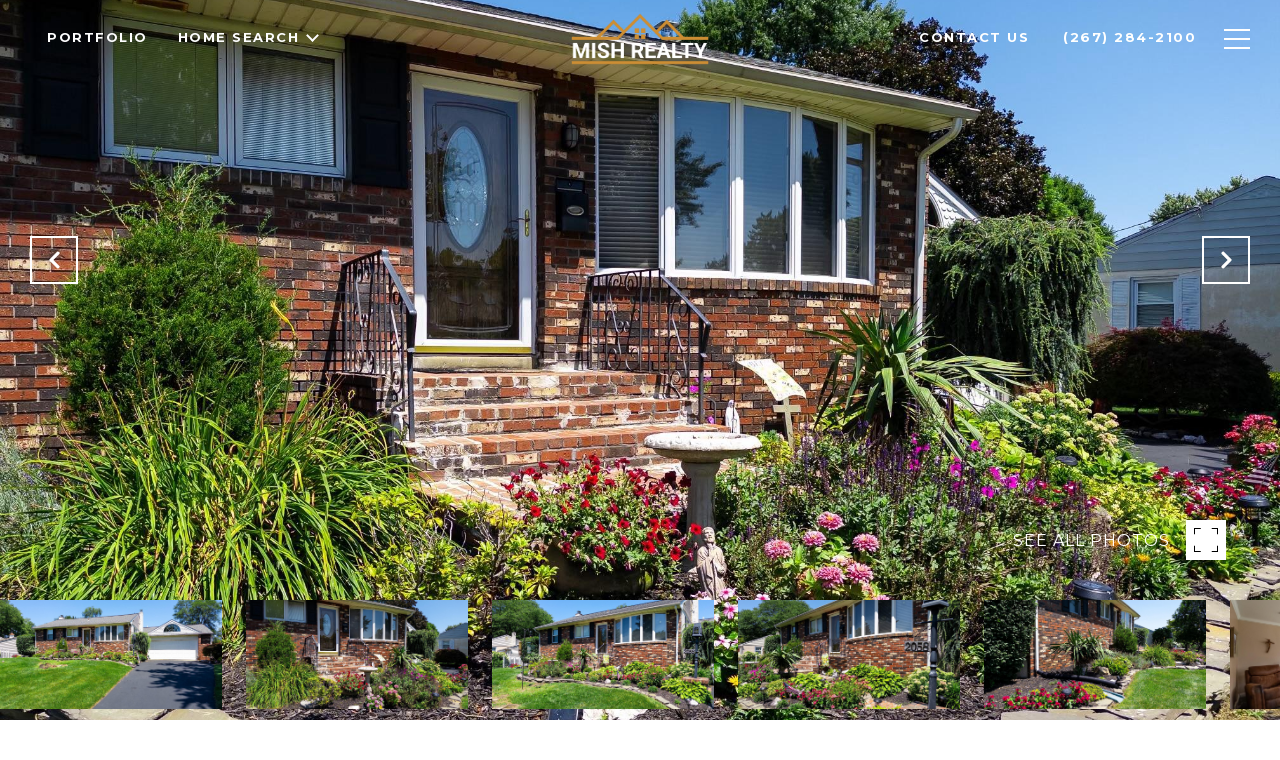

--- FILE ---
content_type: text/html
request_url: https://mishrealty.com/modals.html
body_size: 5975
content:
    <style>
        #modal-5743c92a-9bc2-4bef-baa0-22bd6fc981b7 button.close{-webkit-filter:invert(1);filter:invert(1);}#modal-5743c92a-9bc2-4bef-baa0-22bd6fc981b7 .gallery-component{padding-top:30px;padding-bottom:10px;}@media (min-width: 769px){#modal-5743c92a-9bc2-4bef-baa0-22bd6fc981b7 .gallery-component{padding:80px 0 60px;}}@media (min-width: 1200px){#modal-5743c92a-9bc2-4bef-baa0-22bd6fc981b7 .gallery-component{padding:80px 0 30px;}}@media (max-width: 767px){#modal-5743c92a-9bc2-4bef-baa0-22bd6fc981b7 .gallery-component__container{padding-left:20px;padding-right:20px;}}#modal-5743c92a-9bc2-4bef-baa0-22bd6fc981b7 .gallery-component__header{margin-bottom:30px;max-width:640px;margin-left:auto;margin-right:auto;text-align:center;}@media (min-width: 768px){#modal-5743c92a-9bc2-4bef-baa0-22bd6fc981b7 .gallery-component__header{margin-bottom:50px;}}@media (min-width: 1200px){#modal-5743c92a-9bc2-4bef-baa0-22bd6fc981b7 .gallery-component__header{margin-bottom:70px;}}#modal-5743c92a-9bc2-4bef-baa0-22bd6fc981b7 .gallery-component__header img{max-width:260px;height:auto;}#modal-5743c92a-9bc2-4bef-baa0-22bd6fc981b7 .gallery-component__header img:not(:only-child){margin-bottom:30px;}@media (min-width: 768px){#modal-5743c92a-9bc2-4bef-baa0-22bd6fc981b7 .gallery-component__header img:not(:only-child){margin-bottom:50px;}}#modal-5743c92a-9bc2-4bef-baa0-22bd6fc981b7 .gallery-component__heading{margin-bottom:20px;}#modal-5743c92a-9bc2-4bef-baa0-22bd6fc981b7 .gallery-component__lead{margin-bottom:0;font-size:20px;line-height:1.4;}#modal-5743c92a-9bc2-4bef-baa0-22bd6fc981b7 .gallery-component__row{margin-left:-7px;margin-right:-7px;display:-webkit-box;display:-webkit-flex;display:-ms-flexbox;display:flex;-webkit-box-flex-wrap:wrap;-webkit-flex-wrap:wrap;-ms-flex-wrap:wrap;flex-wrap:wrap;}#modal-5743c92a-9bc2-4bef-baa0-22bd6fc981b7 .gallery-component__col{width:100%;margin-bottom:20px;padding:0 7px;}@media (min-width: 768px){#modal-5743c92a-9bc2-4bef-baa0-22bd6fc981b7 .gallery-component__col{max-width:33.333333%;-webkit-flex-basis:33.333333%;-ms-flex-preferred-size:33.333333%;flex-basis:33.333333%;}}@media (min-width: 1200px){#modal-5743c92a-9bc2-4bef-baa0-22bd6fc981b7 .gallery-component__col{max-width:25%;-webkit-flex-basis:25%;-ms-flex-preferred-size:25%;flex-basis:25%;margin-bottom:50px;}}#modal-5743c92a-9bc2-4bef-baa0-22bd6fc981b7 .gallery-component__col:first-child{margin-left:auto;}#modal-5743c92a-9bc2-4bef-baa0-22bd6fc981b7 .gallery-component__col:last-child{margin-right:auto;}@media (min-width: 992px){#modal-5743c92a-9bc2-4bef-baa0-22bd6fc981b7 .gallery-component .cols-2 .gallery-component__col{max-width:50%;-webkit-flex-basis:50%;-ms-flex-preferred-size:50%;flex-basis:50%;}}@media (min-width: 1200px){#modal-5743c92a-9bc2-4bef-baa0-22bd6fc981b7 .gallery-component .cols-3 .gallery-component__col{max-width:33.333333%;-webkit-flex-basis:33.333333%;-ms-flex-preferred-size:33.333333%;flex-basis:33.333333%;}}@media (min-width: 992px){#modal-5743c92a-9bc2-4bef-baa0-22bd6fc981b7 .gallery-component .cols-4 .gallery-component__col{max-width:25%;-webkit-flex-basis:25%;-ms-flex-preferred-size:25%;flex-basis:25%;}}#modal-5743c92a-9bc2-4bef-baa0-22bd6fc981b7 .gallery-card{position:relative;-webkit-box-flex:1;-webkit-flex-grow:1;-ms-flex-positive:1;flex-grow:1;display:-webkit-box;display:-webkit-flex;display:-ms-flexbox;display:flex;-webkit-align-items:flex-end;-webkit-box-align:flex-end;-ms-flex-align:flex-end;align-items:flex-end;padding:20px 15px;-webkit-text-decoration:none;text-decoration:none;overflow:hidden;cursor:pointer;}#modal-5743c92a-9bc2-4bef-baa0-22bd6fc981b7 .gallery-card:after{content:"";width:0;padding-top:121.5%;}#modal-5743c92a-9bc2-4bef-baa0-22bd6fc981b7 .gallery-card:before{content:"";position:absolute;left:0;bottom:0;width:100%;height:100%;background-color:transparent;background-image:linear-gradient(to bottom, rgba(0, 0, 0, 0) 76.6%, #000000);opacity:0.6;-webkit-transform:translate3d(0, 0, 0);-moz-transform:translate3d(0, 0, 0);-ms-transform:translate3d(0, 0, 0);transform:translate3d(0, 0, 0);-webkit-transition:background-color .3s;transition:background-color .3s;z-index:1;}#modal-5743c92a-9bc2-4bef-baa0-22bd6fc981b7 .gallery-card:focus{outline:none;}@media (hover: hover) and (pointer: fine){#modal-5743c92a-9bc2-4bef-baa0-22bd6fc981b7 .gallery-card:hover:before{background-color:#000;}#modal-5743c92a-9bc2-4bef-baa0-22bd6fc981b7 .gallery-card:hover .gallery-card__title{-webkit-transform:translateY(-51px);-moz-transform:translateY(-51px);-ms-transform:translateY(-51px);transform:translateY(-51px);}#modal-5743c92a-9bc2-4bef-baa0-22bd6fc981b7 .gallery-card:hover .gallery-card__title:after{opacity:.3;-webkit-transform:translateY(20px);-moz-transform:translateY(20px);-ms-transform:translateY(20px);transform:translateY(20px);}#modal-5743c92a-9bc2-4bef-baa0-22bd6fc981b7 .gallery-card:hover .gallery-card__preview img{-webkit-transform:scale(1.05);-moz-transform:scale(1.05);-ms-transform:scale(1.05);transform:scale(1.05);}}#modal-5743c92a-9bc2-4bef-baa0-22bd6fc981b7 .gallery-card__title{position:relative;width:100%;margin-bottom:0;color:#fff;letter-spacing:0;text-shadow:none;z-index:1;-webkit-transform:translate3d(0,0,0);-moz-transform:translate3d(0,0,0);-ms-transform:translate3d(0,0,0);transform:translate3d(0,0,0);-webkit-transition:all .3s;transition:all .3s;text-transform:none;}#modal-5743c92a-9bc2-4bef-baa0-22bd6fc981b7 .gallery-card__title:after{content:"";position:absolute;left:0;bottom:0;width:100%;border-bottom:1px solid currentColor;opacity:0;-webkit-transition:all .3s;transition:all .3s;}#modal-5743c92a-9bc2-4bef-baa0-22bd6fc981b7 .gallery-card__preview{position:absolute;left:0;top:0;width:100%;height:100%;overflow:hidden;}#modal-5743c92a-9bc2-4bef-baa0-22bd6fc981b7 .gallery-card__preview>img{width:100%;height:100%;object-fit:cover;-webkit-transform:translate3d(0, 0, 0);-moz-transform:translate3d(0, 0, 0);-ms-transform:translate3d(0, 0, 0);transform:translate3d(0, 0, 0);-webkit-transition:-webkit-transform .75s ease-out;transition:transform .75s ease-out;}#modal-7c95e4ae-5da4-4b1a-b7f6-2ff0d8904a77 button.close{-webkit-filter:invert(1);filter:invert(1);}#modal-7c95e4ae-5da4-4b1a-b7f6-2ff0d8904a77 .gallery-component{padding-top:30px;padding-bottom:10px;}@media (min-width: 769px){#modal-7c95e4ae-5da4-4b1a-b7f6-2ff0d8904a77 .gallery-component{padding:80px 0 60px;}}@media (min-width: 1200px){#modal-7c95e4ae-5da4-4b1a-b7f6-2ff0d8904a77 .gallery-component{padding:80px 0 30px;}}@media (max-width: 767px){#modal-7c95e4ae-5da4-4b1a-b7f6-2ff0d8904a77 .gallery-component__container{padding-left:20px;padding-right:20px;}}#modal-7c95e4ae-5da4-4b1a-b7f6-2ff0d8904a77 .gallery-component__header{margin-bottom:30px;max-width:640px;margin-left:auto;margin-right:auto;text-align:center;}@media (min-width: 768px){#modal-7c95e4ae-5da4-4b1a-b7f6-2ff0d8904a77 .gallery-component__header{margin-bottom:50px;}}@media (min-width: 1200px){#modal-7c95e4ae-5da4-4b1a-b7f6-2ff0d8904a77 .gallery-component__header{margin-bottom:70px;}}#modal-7c95e4ae-5da4-4b1a-b7f6-2ff0d8904a77 .gallery-component__header img{max-width:260px;height:auto;}#modal-7c95e4ae-5da4-4b1a-b7f6-2ff0d8904a77 .gallery-component__header img:not(:only-child){margin-bottom:30px;}@media (min-width: 768px){#modal-7c95e4ae-5da4-4b1a-b7f6-2ff0d8904a77 .gallery-component__header img:not(:only-child){margin-bottom:50px;}}#modal-7c95e4ae-5da4-4b1a-b7f6-2ff0d8904a77 .gallery-component__heading{margin-bottom:20px;}#modal-7c95e4ae-5da4-4b1a-b7f6-2ff0d8904a77 .gallery-component__lead{margin-bottom:0;font-size:20px;line-height:1.4;}#modal-7c95e4ae-5da4-4b1a-b7f6-2ff0d8904a77 .gallery-component__row{margin-left:-7px;margin-right:-7px;display:-webkit-box;display:-webkit-flex;display:-ms-flexbox;display:flex;-webkit-box-flex-wrap:wrap;-webkit-flex-wrap:wrap;-ms-flex-wrap:wrap;flex-wrap:wrap;}#modal-7c95e4ae-5da4-4b1a-b7f6-2ff0d8904a77 .gallery-component__col{width:100%;margin-bottom:20px;padding:0 7px;}@media (min-width: 768px){#modal-7c95e4ae-5da4-4b1a-b7f6-2ff0d8904a77 .gallery-component__col{max-width:33.333333%;-webkit-flex-basis:33.333333%;-ms-flex-preferred-size:33.333333%;flex-basis:33.333333%;}}@media (min-width: 1200px){#modal-7c95e4ae-5da4-4b1a-b7f6-2ff0d8904a77 .gallery-component__col{max-width:25%;-webkit-flex-basis:25%;-ms-flex-preferred-size:25%;flex-basis:25%;margin-bottom:50px;}}#modal-7c95e4ae-5da4-4b1a-b7f6-2ff0d8904a77 .gallery-component__col:first-child{margin-left:auto;}#modal-7c95e4ae-5da4-4b1a-b7f6-2ff0d8904a77 .gallery-component__col:last-child{margin-right:auto;}@media (min-width: 992px){#modal-7c95e4ae-5da4-4b1a-b7f6-2ff0d8904a77 .gallery-component .cols-2 .gallery-component__col{max-width:50%;-webkit-flex-basis:50%;-ms-flex-preferred-size:50%;flex-basis:50%;}}@media (min-width: 1200px){#modal-7c95e4ae-5da4-4b1a-b7f6-2ff0d8904a77 .gallery-component .cols-3 .gallery-component__col{max-width:33.333333%;-webkit-flex-basis:33.333333%;-ms-flex-preferred-size:33.333333%;flex-basis:33.333333%;}}@media (min-width: 992px){#modal-7c95e4ae-5da4-4b1a-b7f6-2ff0d8904a77 .gallery-component .cols-4 .gallery-component__col{max-width:25%;-webkit-flex-basis:25%;-ms-flex-preferred-size:25%;flex-basis:25%;}}#modal-7c95e4ae-5da4-4b1a-b7f6-2ff0d8904a77 .gallery-card{position:relative;-webkit-box-flex:1;-webkit-flex-grow:1;-ms-flex-positive:1;flex-grow:1;display:-webkit-box;display:-webkit-flex;display:-ms-flexbox;display:flex;-webkit-align-items:flex-end;-webkit-box-align:flex-end;-ms-flex-align:flex-end;align-items:flex-end;padding:20px 15px;-webkit-text-decoration:none;text-decoration:none;overflow:hidden;cursor:pointer;}#modal-7c95e4ae-5da4-4b1a-b7f6-2ff0d8904a77 .gallery-card:after{content:"";width:0;padding-top:121.5%;}#modal-7c95e4ae-5da4-4b1a-b7f6-2ff0d8904a77 .gallery-card:before{content:"";position:absolute;left:0;bottom:0;width:100%;height:100%;background-color:transparent;background-image:linear-gradient(to bottom, rgba(0, 0, 0, 0) 76.6%, #000000);opacity:0.6;-webkit-transform:translate3d(0, 0, 0);-moz-transform:translate3d(0, 0, 0);-ms-transform:translate3d(0, 0, 0);transform:translate3d(0, 0, 0);-webkit-transition:background-color .3s;transition:background-color .3s;z-index:1;}#modal-7c95e4ae-5da4-4b1a-b7f6-2ff0d8904a77 .gallery-card:focus{outline:none;}@media (hover: hover) and (pointer: fine){#modal-7c95e4ae-5da4-4b1a-b7f6-2ff0d8904a77 .gallery-card:hover:before{background-color:#000;}#modal-7c95e4ae-5da4-4b1a-b7f6-2ff0d8904a77 .gallery-card:hover .gallery-card__title{-webkit-transform:translateY(-51px);-moz-transform:translateY(-51px);-ms-transform:translateY(-51px);transform:translateY(-51px);}#modal-7c95e4ae-5da4-4b1a-b7f6-2ff0d8904a77 .gallery-card:hover .gallery-card__title:after{opacity:.3;-webkit-transform:translateY(20px);-moz-transform:translateY(20px);-ms-transform:translateY(20px);transform:translateY(20px);}#modal-7c95e4ae-5da4-4b1a-b7f6-2ff0d8904a77 .gallery-card:hover .gallery-card__preview img{-webkit-transform:scale(1.05);-moz-transform:scale(1.05);-ms-transform:scale(1.05);transform:scale(1.05);}}#modal-7c95e4ae-5da4-4b1a-b7f6-2ff0d8904a77 .gallery-card__title{position:relative;width:100%;margin-bottom:0;color:#fff;letter-spacing:0;text-shadow:none;z-index:1;-webkit-transform:translate3d(0,0,0);-moz-transform:translate3d(0,0,0);-ms-transform:translate3d(0,0,0);transform:translate3d(0,0,0);-webkit-transition:all .3s;transition:all .3s;text-transform:none;}#modal-7c95e4ae-5da4-4b1a-b7f6-2ff0d8904a77 .gallery-card__title:after{content:"";position:absolute;left:0;bottom:0;width:100%;border-bottom:1px solid currentColor;opacity:0;-webkit-transition:all .3s;transition:all .3s;}#modal-7c95e4ae-5da4-4b1a-b7f6-2ff0d8904a77 .gallery-card__preview{position:absolute;left:0;top:0;width:100%;height:100%;overflow:hidden;}#modal-7c95e4ae-5da4-4b1a-b7f6-2ff0d8904a77 .gallery-card__preview>img{width:100%;height:100%;object-fit:cover;-webkit-transform:translate3d(0, 0, 0);-moz-transform:translate3d(0, 0, 0);-ms-transform:translate3d(0, 0, 0);transform:translate3d(0, 0, 0);-webkit-transition:-webkit-transform .75s ease-out;transition:transform .75s ease-out;}#modal-a16d0354-2674-4779-9a1b-4ddd0fc376c0 button.close{-webkit-filter:invert(1);filter:invert(1);}#modal-a16d0354-2674-4779-9a1b-4ddd0fc376c0 .gallery-component{padding-top:30px;padding-bottom:10px;}@media (min-width: 769px){#modal-a16d0354-2674-4779-9a1b-4ddd0fc376c0 .gallery-component{padding:80px 0 60px;}}@media (min-width: 1200px){#modal-a16d0354-2674-4779-9a1b-4ddd0fc376c0 .gallery-component{padding:80px 0 30px;}}@media (max-width: 767px){#modal-a16d0354-2674-4779-9a1b-4ddd0fc376c0 .gallery-component__container{padding-left:20px;padding-right:20px;}}#modal-a16d0354-2674-4779-9a1b-4ddd0fc376c0 .gallery-component__header{margin-bottom:30px;max-width:640px;margin-left:auto;margin-right:auto;text-align:center;}@media (min-width: 768px){#modal-a16d0354-2674-4779-9a1b-4ddd0fc376c0 .gallery-component__header{margin-bottom:50px;}}@media (min-width: 1200px){#modal-a16d0354-2674-4779-9a1b-4ddd0fc376c0 .gallery-component__header{margin-bottom:70px;}}#modal-a16d0354-2674-4779-9a1b-4ddd0fc376c0 .gallery-component__header img{max-width:260px;height:auto;}#modal-a16d0354-2674-4779-9a1b-4ddd0fc376c0 .gallery-component__header img:not(:only-child){margin-bottom:30px;}@media (min-width: 768px){#modal-a16d0354-2674-4779-9a1b-4ddd0fc376c0 .gallery-component__header img:not(:only-child){margin-bottom:50px;}}#modal-a16d0354-2674-4779-9a1b-4ddd0fc376c0 .gallery-component__heading{margin-bottom:20px;}#modal-a16d0354-2674-4779-9a1b-4ddd0fc376c0 .gallery-component__lead{margin-bottom:0;font-size:20px;line-height:1.4;}#modal-a16d0354-2674-4779-9a1b-4ddd0fc376c0 .gallery-component__row{margin-left:-7px;margin-right:-7px;display:-webkit-box;display:-webkit-flex;display:-ms-flexbox;display:flex;-webkit-box-flex-wrap:wrap;-webkit-flex-wrap:wrap;-ms-flex-wrap:wrap;flex-wrap:wrap;}#modal-a16d0354-2674-4779-9a1b-4ddd0fc376c0 .gallery-component__col{width:100%;margin-bottom:20px;padding:0 7px;}@media (min-width: 768px){#modal-a16d0354-2674-4779-9a1b-4ddd0fc376c0 .gallery-component__col{max-width:33.333333%;-webkit-flex-basis:33.333333%;-ms-flex-preferred-size:33.333333%;flex-basis:33.333333%;}}@media (min-width: 1200px){#modal-a16d0354-2674-4779-9a1b-4ddd0fc376c0 .gallery-component__col{max-width:25%;-webkit-flex-basis:25%;-ms-flex-preferred-size:25%;flex-basis:25%;margin-bottom:50px;}}#modal-a16d0354-2674-4779-9a1b-4ddd0fc376c0 .gallery-component__col:first-child{margin-left:auto;}#modal-a16d0354-2674-4779-9a1b-4ddd0fc376c0 .gallery-component__col:last-child{margin-right:auto;}@media (min-width: 992px){#modal-a16d0354-2674-4779-9a1b-4ddd0fc376c0 .gallery-component .cols-2 .gallery-component__col{max-width:50%;-webkit-flex-basis:50%;-ms-flex-preferred-size:50%;flex-basis:50%;}}@media (min-width: 1200px){#modal-a16d0354-2674-4779-9a1b-4ddd0fc376c0 .gallery-component .cols-3 .gallery-component__col{max-width:33.333333%;-webkit-flex-basis:33.333333%;-ms-flex-preferred-size:33.333333%;flex-basis:33.333333%;}}@media (min-width: 992px){#modal-a16d0354-2674-4779-9a1b-4ddd0fc376c0 .gallery-component .cols-4 .gallery-component__col{max-width:25%;-webkit-flex-basis:25%;-ms-flex-preferred-size:25%;flex-basis:25%;}}#modal-a16d0354-2674-4779-9a1b-4ddd0fc376c0 .gallery-card{position:relative;-webkit-box-flex:1;-webkit-flex-grow:1;-ms-flex-positive:1;flex-grow:1;display:-webkit-box;display:-webkit-flex;display:-ms-flexbox;display:flex;-webkit-align-items:flex-end;-webkit-box-align:flex-end;-ms-flex-align:flex-end;align-items:flex-end;padding:20px 15px;-webkit-text-decoration:none;text-decoration:none;overflow:hidden;cursor:pointer;}#modal-a16d0354-2674-4779-9a1b-4ddd0fc376c0 .gallery-card:after{content:"";width:0;padding-top:121.5%;}#modal-a16d0354-2674-4779-9a1b-4ddd0fc376c0 .gallery-card:before{content:"";position:absolute;left:0;bottom:0;width:100%;height:100%;background-color:transparent;background-image:linear-gradient(to bottom, rgba(0, 0, 0, 0) 76.6%, #000000);opacity:0.6;-webkit-transform:translate3d(0, 0, 0);-moz-transform:translate3d(0, 0, 0);-ms-transform:translate3d(0, 0, 0);transform:translate3d(0, 0, 0);-webkit-transition:background-color .3s;transition:background-color .3s;z-index:1;}#modal-a16d0354-2674-4779-9a1b-4ddd0fc376c0 .gallery-card:focus{outline:none;}@media (hover: hover) and (pointer: fine){#modal-a16d0354-2674-4779-9a1b-4ddd0fc376c0 .gallery-card:hover:before{background-color:#000;}#modal-a16d0354-2674-4779-9a1b-4ddd0fc376c0 .gallery-card:hover .gallery-card__title{-webkit-transform:translateY(-51px);-moz-transform:translateY(-51px);-ms-transform:translateY(-51px);transform:translateY(-51px);}#modal-a16d0354-2674-4779-9a1b-4ddd0fc376c0 .gallery-card:hover .gallery-card__title:after{opacity:.3;-webkit-transform:translateY(20px);-moz-transform:translateY(20px);-ms-transform:translateY(20px);transform:translateY(20px);}#modal-a16d0354-2674-4779-9a1b-4ddd0fc376c0 .gallery-card:hover .gallery-card__preview img{-webkit-transform:scale(1.05);-moz-transform:scale(1.05);-ms-transform:scale(1.05);transform:scale(1.05);}}#modal-a16d0354-2674-4779-9a1b-4ddd0fc376c0 .gallery-card__title{position:relative;width:100%;margin-bottom:0;color:#fff;letter-spacing:0;text-shadow:none;z-index:1;-webkit-transform:translate3d(0,0,0);-moz-transform:translate3d(0,0,0);-ms-transform:translate3d(0,0,0);transform:translate3d(0,0,0);-webkit-transition:all .3s;transition:all .3s;text-transform:none;}#modal-a16d0354-2674-4779-9a1b-4ddd0fc376c0 .gallery-card__title:after{content:"";position:absolute;left:0;bottom:0;width:100%;border-bottom:1px solid currentColor;opacity:0;-webkit-transition:all .3s;transition:all .3s;}#modal-a16d0354-2674-4779-9a1b-4ddd0fc376c0 .gallery-card__preview{position:absolute;left:0;top:0;width:100%;height:100%;overflow:hidden;}#modal-a16d0354-2674-4779-9a1b-4ddd0fc376c0 .gallery-card__preview>img{width:100%;height:100%;object-fit:cover;-webkit-transform:translate3d(0, 0, 0);-moz-transform:translate3d(0, 0, 0);-ms-transform:translate3d(0, 0, 0);transform:translate3d(0, 0, 0);-webkit-transition:-webkit-transform .75s ease-out;transition:transform .75s ease-out;}#modal-68bec896-4669-437a-a7e1-c005fde1d5a6 button.close{-webkit-filter:invert(1);filter:invert(1);}#modal-68bec896-4669-437a-a7e1-c005fde1d5a6 .gallery-component{padding-top:30px;padding-bottom:10px;}@media (min-width: 769px){#modal-68bec896-4669-437a-a7e1-c005fde1d5a6 .gallery-component{padding:80px 0 60px;}}@media (min-width: 1200px){#modal-68bec896-4669-437a-a7e1-c005fde1d5a6 .gallery-component{padding:80px 0 30px;}}@media (max-width: 767px){#modal-68bec896-4669-437a-a7e1-c005fde1d5a6 .gallery-component__container{padding-left:20px;padding-right:20px;}}#modal-68bec896-4669-437a-a7e1-c005fde1d5a6 .gallery-component__header{margin-bottom:30px;max-width:640px;margin-left:auto;margin-right:auto;text-align:center;}@media (min-width: 768px){#modal-68bec896-4669-437a-a7e1-c005fde1d5a6 .gallery-component__header{margin-bottom:50px;}}@media (min-width: 1200px){#modal-68bec896-4669-437a-a7e1-c005fde1d5a6 .gallery-component__header{margin-bottom:70px;}}#modal-68bec896-4669-437a-a7e1-c005fde1d5a6 .gallery-component__header img{max-width:260px;height:auto;}#modal-68bec896-4669-437a-a7e1-c005fde1d5a6 .gallery-component__header img:not(:only-child){margin-bottom:30px;}@media (min-width: 768px){#modal-68bec896-4669-437a-a7e1-c005fde1d5a6 .gallery-component__header img:not(:only-child){margin-bottom:50px;}}#modal-68bec896-4669-437a-a7e1-c005fde1d5a6 .gallery-component__heading{margin-bottom:20px;}#modal-68bec896-4669-437a-a7e1-c005fde1d5a6 .gallery-component__lead{margin-bottom:0;font-size:20px;line-height:1.4;}#modal-68bec896-4669-437a-a7e1-c005fde1d5a6 .gallery-component__row{margin-left:-7px;margin-right:-7px;display:-webkit-box;display:-webkit-flex;display:-ms-flexbox;display:flex;-webkit-box-flex-wrap:wrap;-webkit-flex-wrap:wrap;-ms-flex-wrap:wrap;flex-wrap:wrap;}#modal-68bec896-4669-437a-a7e1-c005fde1d5a6 .gallery-component__col{width:100%;margin-bottom:20px;padding:0 7px;}@media (min-width: 768px){#modal-68bec896-4669-437a-a7e1-c005fde1d5a6 .gallery-component__col{max-width:33.333333%;-webkit-flex-basis:33.333333%;-ms-flex-preferred-size:33.333333%;flex-basis:33.333333%;}}@media (min-width: 1200px){#modal-68bec896-4669-437a-a7e1-c005fde1d5a6 .gallery-component__col{max-width:25%;-webkit-flex-basis:25%;-ms-flex-preferred-size:25%;flex-basis:25%;margin-bottom:50px;}}#modal-68bec896-4669-437a-a7e1-c005fde1d5a6 .gallery-component__col:first-child{margin-left:auto;}#modal-68bec896-4669-437a-a7e1-c005fde1d5a6 .gallery-component__col:last-child{margin-right:auto;}@media (min-width: 992px){#modal-68bec896-4669-437a-a7e1-c005fde1d5a6 .gallery-component .cols-2 .gallery-component__col{max-width:50%;-webkit-flex-basis:50%;-ms-flex-preferred-size:50%;flex-basis:50%;}}@media (min-width: 1200px){#modal-68bec896-4669-437a-a7e1-c005fde1d5a6 .gallery-component .cols-3 .gallery-component__col{max-width:33.333333%;-webkit-flex-basis:33.333333%;-ms-flex-preferred-size:33.333333%;flex-basis:33.333333%;}}@media (min-width: 992px){#modal-68bec896-4669-437a-a7e1-c005fde1d5a6 .gallery-component .cols-4 .gallery-component__col{max-width:25%;-webkit-flex-basis:25%;-ms-flex-preferred-size:25%;flex-basis:25%;}}#modal-68bec896-4669-437a-a7e1-c005fde1d5a6 .gallery-card{position:relative;-webkit-box-flex:1;-webkit-flex-grow:1;-ms-flex-positive:1;flex-grow:1;display:-webkit-box;display:-webkit-flex;display:-ms-flexbox;display:flex;-webkit-align-items:flex-end;-webkit-box-align:flex-end;-ms-flex-align:flex-end;align-items:flex-end;padding:20px 15px;-webkit-text-decoration:none;text-decoration:none;overflow:hidden;cursor:pointer;}#modal-68bec896-4669-437a-a7e1-c005fde1d5a6 .gallery-card:after{content:"";width:0;padding-top:121.5%;}#modal-68bec896-4669-437a-a7e1-c005fde1d5a6 .gallery-card:before{content:"";position:absolute;left:0;bottom:0;width:100%;height:100%;background-color:transparent;background-image:linear-gradient(to bottom, rgba(0, 0, 0, 0) 76.6%, #000000);opacity:0.6;-webkit-transform:translate3d(0, 0, 0);-moz-transform:translate3d(0, 0, 0);-ms-transform:translate3d(0, 0, 0);transform:translate3d(0, 0, 0);-webkit-transition:background-color .3s;transition:background-color .3s;z-index:1;}#modal-68bec896-4669-437a-a7e1-c005fde1d5a6 .gallery-card:focus{outline:none;}@media (hover: hover) and (pointer: fine){#modal-68bec896-4669-437a-a7e1-c005fde1d5a6 .gallery-card:hover:before{background-color:#000;}#modal-68bec896-4669-437a-a7e1-c005fde1d5a6 .gallery-card:hover .gallery-card__title{-webkit-transform:translateY(-51px);-moz-transform:translateY(-51px);-ms-transform:translateY(-51px);transform:translateY(-51px);}#modal-68bec896-4669-437a-a7e1-c005fde1d5a6 .gallery-card:hover .gallery-card__title:after{opacity:.3;-webkit-transform:translateY(20px);-moz-transform:translateY(20px);-ms-transform:translateY(20px);transform:translateY(20px);}#modal-68bec896-4669-437a-a7e1-c005fde1d5a6 .gallery-card:hover .gallery-card__preview img{-webkit-transform:scale(1.05);-moz-transform:scale(1.05);-ms-transform:scale(1.05);transform:scale(1.05);}}#modal-68bec896-4669-437a-a7e1-c005fde1d5a6 .gallery-card__title{position:relative;width:100%;margin-bottom:0;color:#fff;letter-spacing:0;text-shadow:none;z-index:1;-webkit-transform:translate3d(0,0,0);-moz-transform:translate3d(0,0,0);-ms-transform:translate3d(0,0,0);transform:translate3d(0,0,0);-webkit-transition:all .3s;transition:all .3s;text-transform:none;}#modal-68bec896-4669-437a-a7e1-c005fde1d5a6 .gallery-card__title:after{content:"";position:absolute;left:0;bottom:0;width:100%;border-bottom:1px solid currentColor;opacity:0;-webkit-transition:all .3s;transition:all .3s;}#modal-68bec896-4669-437a-a7e1-c005fde1d5a6 .gallery-card__preview{position:absolute;left:0;top:0;width:100%;height:100%;overflow:hidden;}#modal-68bec896-4669-437a-a7e1-c005fde1d5a6 .gallery-card__preview>img{width:100%;height:100%;object-fit:cover;-webkit-transform:translate3d(0, 0, 0);-moz-transform:translate3d(0, 0, 0);-ms-transform:translate3d(0, 0, 0);transform:translate3d(0, 0, 0);-webkit-transition:-webkit-transform .75s ease-out;transition:transform .75s ease-out;}#modal-f73c0be7-1508-465e-a98e-2122cf19790f button.close{-webkit-filter:invert(1);filter:invert(1);}#modal-f73c0be7-1508-465e-a98e-2122cf19790f .gallery-component{padding-top:30px;padding-bottom:10px;}@media (min-width: 769px){#modal-f73c0be7-1508-465e-a98e-2122cf19790f .gallery-component{padding:80px 0 60px;}}@media (min-width: 1200px){#modal-f73c0be7-1508-465e-a98e-2122cf19790f .gallery-component{padding:80px 0 30px;}}@media (max-width: 767px){#modal-f73c0be7-1508-465e-a98e-2122cf19790f .gallery-component__container{padding-left:20px;padding-right:20px;}}#modal-f73c0be7-1508-465e-a98e-2122cf19790f .gallery-component__header{margin-bottom:30px;max-width:640px;margin-left:auto;margin-right:auto;text-align:center;}@media (min-width: 768px){#modal-f73c0be7-1508-465e-a98e-2122cf19790f .gallery-component__header{margin-bottom:50px;}}@media (min-width: 1200px){#modal-f73c0be7-1508-465e-a98e-2122cf19790f .gallery-component__header{margin-bottom:70px;}}#modal-f73c0be7-1508-465e-a98e-2122cf19790f .gallery-component__header img{max-width:260px;height:auto;}#modal-f73c0be7-1508-465e-a98e-2122cf19790f .gallery-component__header img:not(:only-child){margin-bottom:30px;}@media (min-width: 768px){#modal-f73c0be7-1508-465e-a98e-2122cf19790f .gallery-component__header img:not(:only-child){margin-bottom:50px;}}#modal-f73c0be7-1508-465e-a98e-2122cf19790f .gallery-component__heading{margin-bottom:20px;}#modal-f73c0be7-1508-465e-a98e-2122cf19790f .gallery-component__lead{margin-bottom:0;font-size:20px;line-height:1.4;}#modal-f73c0be7-1508-465e-a98e-2122cf19790f .gallery-component__row{margin-left:-7px;margin-right:-7px;display:-webkit-box;display:-webkit-flex;display:-ms-flexbox;display:flex;-webkit-box-flex-wrap:wrap;-webkit-flex-wrap:wrap;-ms-flex-wrap:wrap;flex-wrap:wrap;}#modal-f73c0be7-1508-465e-a98e-2122cf19790f .gallery-component__col{width:100%;margin-bottom:20px;padding:0 7px;}@media (min-width: 768px){#modal-f73c0be7-1508-465e-a98e-2122cf19790f .gallery-component__col{max-width:33.333333%;-webkit-flex-basis:33.333333%;-ms-flex-preferred-size:33.333333%;flex-basis:33.333333%;}}@media (min-width: 1200px){#modal-f73c0be7-1508-465e-a98e-2122cf19790f .gallery-component__col{max-width:25%;-webkit-flex-basis:25%;-ms-flex-preferred-size:25%;flex-basis:25%;margin-bottom:50px;}}#modal-f73c0be7-1508-465e-a98e-2122cf19790f .gallery-component__col:first-child{margin-left:auto;}#modal-f73c0be7-1508-465e-a98e-2122cf19790f .gallery-component__col:last-child{margin-right:auto;}@media (min-width: 992px){#modal-f73c0be7-1508-465e-a98e-2122cf19790f .gallery-component .cols-2 .gallery-component__col{max-width:50%;-webkit-flex-basis:50%;-ms-flex-preferred-size:50%;flex-basis:50%;}}@media (min-width: 1200px){#modal-f73c0be7-1508-465e-a98e-2122cf19790f .gallery-component .cols-3 .gallery-component__col{max-width:33.333333%;-webkit-flex-basis:33.333333%;-ms-flex-preferred-size:33.333333%;flex-basis:33.333333%;}}@media (min-width: 992px){#modal-f73c0be7-1508-465e-a98e-2122cf19790f .gallery-component .cols-4 .gallery-component__col{max-width:25%;-webkit-flex-basis:25%;-ms-flex-preferred-size:25%;flex-basis:25%;}}#modal-f73c0be7-1508-465e-a98e-2122cf19790f .gallery-card{position:relative;-webkit-box-flex:1;-webkit-flex-grow:1;-ms-flex-positive:1;flex-grow:1;display:-webkit-box;display:-webkit-flex;display:-ms-flexbox;display:flex;-webkit-align-items:flex-end;-webkit-box-align:flex-end;-ms-flex-align:flex-end;align-items:flex-end;padding:20px 15px;-webkit-text-decoration:none;text-decoration:none;overflow:hidden;cursor:pointer;}#modal-f73c0be7-1508-465e-a98e-2122cf19790f .gallery-card:after{content:"";width:0;padding-top:121.5%;}#modal-f73c0be7-1508-465e-a98e-2122cf19790f .gallery-card:before{content:"";position:absolute;left:0;bottom:0;width:100%;height:100%;background-color:transparent;background-image:linear-gradient(to bottom, rgba(0, 0, 0, 0) 76.6%, #000000);opacity:0.6;-webkit-transform:translate3d(0, 0, 0);-moz-transform:translate3d(0, 0, 0);-ms-transform:translate3d(0, 0, 0);transform:translate3d(0, 0, 0);-webkit-transition:background-color .3s;transition:background-color .3s;z-index:1;}#modal-f73c0be7-1508-465e-a98e-2122cf19790f .gallery-card:focus{outline:none;}@media (hover: hover) and (pointer: fine){#modal-f73c0be7-1508-465e-a98e-2122cf19790f .gallery-card:hover:before{background-color:#000;}#modal-f73c0be7-1508-465e-a98e-2122cf19790f .gallery-card:hover .gallery-card__title{-webkit-transform:translateY(-51px);-moz-transform:translateY(-51px);-ms-transform:translateY(-51px);transform:translateY(-51px);}#modal-f73c0be7-1508-465e-a98e-2122cf19790f .gallery-card:hover .gallery-card__title:after{opacity:.3;-webkit-transform:translateY(20px);-moz-transform:translateY(20px);-ms-transform:translateY(20px);transform:translateY(20px);}#modal-f73c0be7-1508-465e-a98e-2122cf19790f .gallery-card:hover .gallery-card__preview img{-webkit-transform:scale(1.05);-moz-transform:scale(1.05);-ms-transform:scale(1.05);transform:scale(1.05);}}#modal-f73c0be7-1508-465e-a98e-2122cf19790f .gallery-card__title{position:relative;width:100%;margin-bottom:0;color:#fff;letter-spacing:0;text-shadow:none;z-index:1;-webkit-transform:translate3d(0,0,0);-moz-transform:translate3d(0,0,0);-ms-transform:translate3d(0,0,0);transform:translate3d(0,0,0);-webkit-transition:all .3s;transition:all .3s;text-transform:none;}#modal-f73c0be7-1508-465e-a98e-2122cf19790f .gallery-card__title:after{content:"";position:absolute;left:0;bottom:0;width:100%;border-bottom:1px solid currentColor;opacity:0;-webkit-transition:all .3s;transition:all .3s;}#modal-f73c0be7-1508-465e-a98e-2122cf19790f .gallery-card__preview{position:absolute;left:0;top:0;width:100%;height:100%;overflow:hidden;}#modal-f73c0be7-1508-465e-a98e-2122cf19790f .gallery-card__preview>img{width:100%;height:100%;object-fit:cover;-webkit-transform:translate3d(0, 0, 0);-moz-transform:translate3d(0, 0, 0);-ms-transform:translate3d(0, 0, 0);transform:translate3d(0, 0, 0);-webkit-transition:-webkit-transform .75s ease-out;transition:transform .75s ease-out;}#modal-d0d412cd-776a-4ebe-b3d8-db797d93051c button.close{-webkit-filter:invert(1);filter:invert(1);}#modal-d0d412cd-776a-4ebe-b3d8-db797d93051c .gallery-component{padding-top:30px;padding-bottom:10px;}@media (min-width: 769px){#modal-d0d412cd-776a-4ebe-b3d8-db797d93051c .gallery-component{padding:80px 0 60px;}}@media (min-width: 1200px){#modal-d0d412cd-776a-4ebe-b3d8-db797d93051c .gallery-component{padding:80px 0 30px;}}@media (max-width: 767px){#modal-d0d412cd-776a-4ebe-b3d8-db797d93051c .gallery-component__container{padding-left:20px;padding-right:20px;}}#modal-d0d412cd-776a-4ebe-b3d8-db797d93051c .gallery-component__header{margin-bottom:30px;max-width:640px;margin-left:auto;margin-right:auto;text-align:center;}@media (min-width: 768px){#modal-d0d412cd-776a-4ebe-b3d8-db797d93051c .gallery-component__header{margin-bottom:50px;}}@media (min-width: 1200px){#modal-d0d412cd-776a-4ebe-b3d8-db797d93051c .gallery-component__header{margin-bottom:70px;}}#modal-d0d412cd-776a-4ebe-b3d8-db797d93051c .gallery-component__header img{max-width:260px;height:auto;}#modal-d0d412cd-776a-4ebe-b3d8-db797d93051c .gallery-component__header img:not(:only-child){margin-bottom:30px;}@media (min-width: 768px){#modal-d0d412cd-776a-4ebe-b3d8-db797d93051c .gallery-component__header img:not(:only-child){margin-bottom:50px;}}#modal-d0d412cd-776a-4ebe-b3d8-db797d93051c .gallery-component__heading{margin-bottom:20px;}#modal-d0d412cd-776a-4ebe-b3d8-db797d93051c .gallery-component__lead{margin-bottom:0;font-size:20px;line-height:1.4;}#modal-d0d412cd-776a-4ebe-b3d8-db797d93051c .gallery-component__row{margin-left:-7px;margin-right:-7px;display:-webkit-box;display:-webkit-flex;display:-ms-flexbox;display:flex;-webkit-box-flex-wrap:wrap;-webkit-flex-wrap:wrap;-ms-flex-wrap:wrap;flex-wrap:wrap;}#modal-d0d412cd-776a-4ebe-b3d8-db797d93051c .gallery-component__col{width:100%;margin-bottom:20px;padding:0 7px;}@media (min-width: 768px){#modal-d0d412cd-776a-4ebe-b3d8-db797d93051c .gallery-component__col{max-width:33.333333%;-webkit-flex-basis:33.333333%;-ms-flex-preferred-size:33.333333%;flex-basis:33.333333%;}}@media (min-width: 1200px){#modal-d0d412cd-776a-4ebe-b3d8-db797d93051c .gallery-component__col{max-width:25%;-webkit-flex-basis:25%;-ms-flex-preferred-size:25%;flex-basis:25%;margin-bottom:50px;}}#modal-d0d412cd-776a-4ebe-b3d8-db797d93051c .gallery-component__col:first-child{margin-left:auto;}#modal-d0d412cd-776a-4ebe-b3d8-db797d93051c .gallery-component__col:last-child{margin-right:auto;}@media (min-width: 992px){#modal-d0d412cd-776a-4ebe-b3d8-db797d93051c .gallery-component .cols-2 .gallery-component__col{max-width:50%;-webkit-flex-basis:50%;-ms-flex-preferred-size:50%;flex-basis:50%;}}@media (min-width: 1200px){#modal-d0d412cd-776a-4ebe-b3d8-db797d93051c .gallery-component .cols-3 .gallery-component__col{max-width:33.333333%;-webkit-flex-basis:33.333333%;-ms-flex-preferred-size:33.333333%;flex-basis:33.333333%;}}@media (min-width: 992px){#modal-d0d412cd-776a-4ebe-b3d8-db797d93051c .gallery-component .cols-4 .gallery-component__col{max-width:25%;-webkit-flex-basis:25%;-ms-flex-preferred-size:25%;flex-basis:25%;}}#modal-d0d412cd-776a-4ebe-b3d8-db797d93051c .gallery-card{position:relative;-webkit-box-flex:1;-webkit-flex-grow:1;-ms-flex-positive:1;flex-grow:1;display:-webkit-box;display:-webkit-flex;display:-ms-flexbox;display:flex;-webkit-align-items:flex-end;-webkit-box-align:flex-end;-ms-flex-align:flex-end;align-items:flex-end;padding:20px 15px;-webkit-text-decoration:none;text-decoration:none;overflow:hidden;cursor:pointer;}#modal-d0d412cd-776a-4ebe-b3d8-db797d93051c .gallery-card:after{content:"";width:0;padding-top:121.5%;}#modal-d0d412cd-776a-4ebe-b3d8-db797d93051c .gallery-card:before{content:"";position:absolute;left:0;bottom:0;width:100%;height:100%;background-color:transparent;background-image:linear-gradient(to bottom, rgba(0, 0, 0, 0) 76.6%, #000000);opacity:0.6;-webkit-transform:translate3d(0, 0, 0);-moz-transform:translate3d(0, 0, 0);-ms-transform:translate3d(0, 0, 0);transform:translate3d(0, 0, 0);-webkit-transition:background-color .3s;transition:background-color .3s;z-index:1;}#modal-d0d412cd-776a-4ebe-b3d8-db797d93051c .gallery-card:focus{outline:none;}@media (hover: hover) and (pointer: fine){#modal-d0d412cd-776a-4ebe-b3d8-db797d93051c .gallery-card:hover:before{background-color:#000;}#modal-d0d412cd-776a-4ebe-b3d8-db797d93051c .gallery-card:hover .gallery-card__title{-webkit-transform:translateY(-51px);-moz-transform:translateY(-51px);-ms-transform:translateY(-51px);transform:translateY(-51px);}#modal-d0d412cd-776a-4ebe-b3d8-db797d93051c .gallery-card:hover .gallery-card__title:after{opacity:.3;-webkit-transform:translateY(20px);-moz-transform:translateY(20px);-ms-transform:translateY(20px);transform:translateY(20px);}#modal-d0d412cd-776a-4ebe-b3d8-db797d93051c .gallery-card:hover .gallery-card__preview img{-webkit-transform:scale(1.05);-moz-transform:scale(1.05);-ms-transform:scale(1.05);transform:scale(1.05);}}#modal-d0d412cd-776a-4ebe-b3d8-db797d93051c .gallery-card__title{position:relative;width:100%;margin-bottom:0;color:#fff;letter-spacing:0;text-shadow:none;z-index:1;-webkit-transform:translate3d(0,0,0);-moz-transform:translate3d(0,0,0);-ms-transform:translate3d(0,0,0);transform:translate3d(0,0,0);-webkit-transition:all .3s;transition:all .3s;text-transform:none;}#modal-d0d412cd-776a-4ebe-b3d8-db797d93051c .gallery-card__title:after{content:"";position:absolute;left:0;bottom:0;width:100%;border-bottom:1px solid currentColor;opacity:0;-webkit-transition:all .3s;transition:all .3s;}#modal-d0d412cd-776a-4ebe-b3d8-db797d93051c .gallery-card__preview{position:absolute;left:0;top:0;width:100%;height:100%;overflow:hidden;}#modal-d0d412cd-776a-4ebe-b3d8-db797d93051c .gallery-card__preview>img{width:100%;height:100%;object-fit:cover;-webkit-transform:translate3d(0, 0, 0);-moz-transform:translate3d(0, 0, 0);-ms-transform:translate3d(0, 0, 0);transform:translate3d(0, 0, 0);-webkit-transition:-webkit-transform .75s ease-out;transition:transform .75s ease-out;}#modal-5ea06f65-ce15-48f1-877b-f0a1962947cc button.close{-webkit-filter:invert(1);filter:invert(1);}#modal-5ea06f65-ce15-48f1-877b-f0a1962947cc .gallery-component{padding-top:30px;padding-bottom:10px;}@media (min-width: 769px){#modal-5ea06f65-ce15-48f1-877b-f0a1962947cc .gallery-component{padding:80px 0 60px;}}@media (min-width: 1200px){#modal-5ea06f65-ce15-48f1-877b-f0a1962947cc .gallery-component{padding:80px 0 30px;}}@media (max-width: 767px){#modal-5ea06f65-ce15-48f1-877b-f0a1962947cc .gallery-component__container{padding-left:20px;padding-right:20px;}}#modal-5ea06f65-ce15-48f1-877b-f0a1962947cc .gallery-component__header{margin-bottom:30px;max-width:640px;margin-left:auto;margin-right:auto;text-align:center;}@media (min-width: 768px){#modal-5ea06f65-ce15-48f1-877b-f0a1962947cc .gallery-component__header{margin-bottom:50px;}}@media (min-width: 1200px){#modal-5ea06f65-ce15-48f1-877b-f0a1962947cc .gallery-component__header{margin-bottom:70px;}}#modal-5ea06f65-ce15-48f1-877b-f0a1962947cc .gallery-component__header img{max-width:260px;height:auto;}#modal-5ea06f65-ce15-48f1-877b-f0a1962947cc .gallery-component__header img:not(:only-child){margin-bottom:30px;}@media (min-width: 768px){#modal-5ea06f65-ce15-48f1-877b-f0a1962947cc .gallery-component__header img:not(:only-child){margin-bottom:50px;}}#modal-5ea06f65-ce15-48f1-877b-f0a1962947cc .gallery-component__heading{margin-bottom:20px;}#modal-5ea06f65-ce15-48f1-877b-f0a1962947cc .gallery-component__lead{margin-bottom:0;font-size:20px;line-height:1.4;}#modal-5ea06f65-ce15-48f1-877b-f0a1962947cc .gallery-component__row{margin-left:-7px;margin-right:-7px;display:-webkit-box;display:-webkit-flex;display:-ms-flexbox;display:flex;-webkit-box-flex-wrap:wrap;-webkit-flex-wrap:wrap;-ms-flex-wrap:wrap;flex-wrap:wrap;}#modal-5ea06f65-ce15-48f1-877b-f0a1962947cc .gallery-component__col{width:100%;margin-bottom:20px;padding:0 7px;}@media (min-width: 768px){#modal-5ea06f65-ce15-48f1-877b-f0a1962947cc .gallery-component__col{max-width:33.333333%;-webkit-flex-basis:33.333333%;-ms-flex-preferred-size:33.333333%;flex-basis:33.333333%;}}@media (min-width: 1200px){#modal-5ea06f65-ce15-48f1-877b-f0a1962947cc .gallery-component__col{max-width:25%;-webkit-flex-basis:25%;-ms-flex-preferred-size:25%;flex-basis:25%;margin-bottom:50px;}}#modal-5ea06f65-ce15-48f1-877b-f0a1962947cc .gallery-component__col:first-child{margin-left:auto;}#modal-5ea06f65-ce15-48f1-877b-f0a1962947cc .gallery-component__col:last-child{margin-right:auto;}@media (min-width: 992px){#modal-5ea06f65-ce15-48f1-877b-f0a1962947cc .gallery-component .cols-2 .gallery-component__col{max-width:50%;-webkit-flex-basis:50%;-ms-flex-preferred-size:50%;flex-basis:50%;}}@media (min-width: 1200px){#modal-5ea06f65-ce15-48f1-877b-f0a1962947cc .gallery-component .cols-3 .gallery-component__col{max-width:33.333333%;-webkit-flex-basis:33.333333%;-ms-flex-preferred-size:33.333333%;flex-basis:33.333333%;}}@media (min-width: 992px){#modal-5ea06f65-ce15-48f1-877b-f0a1962947cc .gallery-component .cols-4 .gallery-component__col{max-width:25%;-webkit-flex-basis:25%;-ms-flex-preferred-size:25%;flex-basis:25%;}}#modal-5ea06f65-ce15-48f1-877b-f0a1962947cc .gallery-card{position:relative;-webkit-box-flex:1;-webkit-flex-grow:1;-ms-flex-positive:1;flex-grow:1;display:-webkit-box;display:-webkit-flex;display:-ms-flexbox;display:flex;-webkit-align-items:flex-end;-webkit-box-align:flex-end;-ms-flex-align:flex-end;align-items:flex-end;padding:20px 15px;-webkit-text-decoration:none;text-decoration:none;overflow:hidden;cursor:pointer;}#modal-5ea06f65-ce15-48f1-877b-f0a1962947cc .gallery-card:after{content:"";width:0;padding-top:121.5%;}#modal-5ea06f65-ce15-48f1-877b-f0a1962947cc .gallery-card:before{content:"";position:absolute;left:0;bottom:0;width:100%;height:100%;background-color:transparent;background-image:linear-gradient(to bottom, rgba(0, 0, 0, 0) 76.6%, #000000);opacity:0.6;-webkit-transform:translate3d(0, 0, 0);-moz-transform:translate3d(0, 0, 0);-ms-transform:translate3d(0, 0, 0);transform:translate3d(0, 0, 0);-webkit-transition:background-color .3s;transition:background-color .3s;z-index:1;}#modal-5ea06f65-ce15-48f1-877b-f0a1962947cc .gallery-card:focus{outline:none;}@media (hover: hover) and (pointer: fine){#modal-5ea06f65-ce15-48f1-877b-f0a1962947cc .gallery-card:hover:before{background-color:#000;}#modal-5ea06f65-ce15-48f1-877b-f0a1962947cc .gallery-card:hover .gallery-card__title{-webkit-transform:translateY(-51px);-moz-transform:translateY(-51px);-ms-transform:translateY(-51px);transform:translateY(-51px);}#modal-5ea06f65-ce15-48f1-877b-f0a1962947cc .gallery-card:hover .gallery-card__title:after{opacity:.3;-webkit-transform:translateY(20px);-moz-transform:translateY(20px);-ms-transform:translateY(20px);transform:translateY(20px);}#modal-5ea06f65-ce15-48f1-877b-f0a1962947cc .gallery-card:hover .gallery-card__preview img{-webkit-transform:scale(1.05);-moz-transform:scale(1.05);-ms-transform:scale(1.05);transform:scale(1.05);}}#modal-5ea06f65-ce15-48f1-877b-f0a1962947cc .gallery-card__title{position:relative;width:100%;margin-bottom:0;color:#fff;letter-spacing:0;text-shadow:none;z-index:1;-webkit-transform:translate3d(0,0,0);-moz-transform:translate3d(0,0,0);-ms-transform:translate3d(0,0,0);transform:translate3d(0,0,0);-webkit-transition:all .3s;transition:all .3s;text-transform:none;}#modal-5ea06f65-ce15-48f1-877b-f0a1962947cc .gallery-card__title:after{content:"";position:absolute;left:0;bottom:0;width:100%;border-bottom:1px solid currentColor;opacity:0;-webkit-transition:all .3s;transition:all .3s;}#modal-5ea06f65-ce15-48f1-877b-f0a1962947cc .gallery-card__preview{position:absolute;left:0;top:0;width:100%;height:100%;overflow:hidden;}#modal-5ea06f65-ce15-48f1-877b-f0a1962947cc .gallery-card__preview>img{width:100%;height:100%;object-fit:cover;-webkit-transform:translate3d(0, 0, 0);-moz-transform:translate3d(0, 0, 0);-ms-transform:translate3d(0, 0, 0);transform:translate3d(0, 0, 0);-webkit-transition:-webkit-transform .75s ease-out;transition:transform .75s ease-out;}#modal-0436aef4-36e0-4d88-bf9f-3db0f5cb465d button.close{-webkit-filter:invert(1);filter:invert(1);}#modal-0436aef4-36e0-4d88-bf9f-3db0f5cb465d .gallery-component{padding-top:30px;padding-bottom:10px;}@media (min-width: 769px){#modal-0436aef4-36e0-4d88-bf9f-3db0f5cb465d .gallery-component{padding:80px 0 60px;}}@media (min-width: 1200px){#modal-0436aef4-36e0-4d88-bf9f-3db0f5cb465d .gallery-component{padding:80px 0 30px;}}@media (max-width: 767px){#modal-0436aef4-36e0-4d88-bf9f-3db0f5cb465d .gallery-component__container{padding-left:20px;padding-right:20px;}}#modal-0436aef4-36e0-4d88-bf9f-3db0f5cb465d .gallery-component__header{margin-bottom:30px;max-width:640px;margin-left:auto;margin-right:auto;text-align:center;}@media (min-width: 768px){#modal-0436aef4-36e0-4d88-bf9f-3db0f5cb465d .gallery-component__header{margin-bottom:50px;}}@media (min-width: 1200px){#modal-0436aef4-36e0-4d88-bf9f-3db0f5cb465d .gallery-component__header{margin-bottom:70px;}}#modal-0436aef4-36e0-4d88-bf9f-3db0f5cb465d .gallery-component__header img{max-width:260px;height:auto;}#modal-0436aef4-36e0-4d88-bf9f-3db0f5cb465d .gallery-component__header img:not(:only-child){margin-bottom:30px;}@media (min-width: 768px){#modal-0436aef4-36e0-4d88-bf9f-3db0f5cb465d .gallery-component__header img:not(:only-child){margin-bottom:50px;}}#modal-0436aef4-36e0-4d88-bf9f-3db0f5cb465d .gallery-component__heading{margin-bottom:20px;}#modal-0436aef4-36e0-4d88-bf9f-3db0f5cb465d .gallery-component__lead{margin-bottom:0;font-size:20px;line-height:1.4;}#modal-0436aef4-36e0-4d88-bf9f-3db0f5cb465d .gallery-component__row{margin-left:-7px;margin-right:-7px;display:-webkit-box;display:-webkit-flex;display:-ms-flexbox;display:flex;-webkit-box-flex-wrap:wrap;-webkit-flex-wrap:wrap;-ms-flex-wrap:wrap;flex-wrap:wrap;}#modal-0436aef4-36e0-4d88-bf9f-3db0f5cb465d .gallery-component__col{width:100%;margin-bottom:20px;padding:0 7px;}@media (min-width: 768px){#modal-0436aef4-36e0-4d88-bf9f-3db0f5cb465d .gallery-component__col{max-width:33.333333%;-webkit-flex-basis:33.333333%;-ms-flex-preferred-size:33.333333%;flex-basis:33.333333%;}}@media (min-width: 1200px){#modal-0436aef4-36e0-4d88-bf9f-3db0f5cb465d .gallery-component__col{max-width:25%;-webkit-flex-basis:25%;-ms-flex-preferred-size:25%;flex-basis:25%;margin-bottom:50px;}}#modal-0436aef4-36e0-4d88-bf9f-3db0f5cb465d .gallery-component__col:first-child{margin-left:auto;}#modal-0436aef4-36e0-4d88-bf9f-3db0f5cb465d .gallery-component__col:last-child{margin-right:auto;}@media (min-width: 992px){#modal-0436aef4-36e0-4d88-bf9f-3db0f5cb465d .gallery-component .cols-2 .gallery-component__col{max-width:50%;-webkit-flex-basis:50%;-ms-flex-preferred-size:50%;flex-basis:50%;}}@media (min-width: 1200px){#modal-0436aef4-36e0-4d88-bf9f-3db0f5cb465d .gallery-component .cols-3 .gallery-component__col{max-width:33.333333%;-webkit-flex-basis:33.333333%;-ms-flex-preferred-size:33.333333%;flex-basis:33.333333%;}}@media (min-width: 992px){#modal-0436aef4-36e0-4d88-bf9f-3db0f5cb465d .gallery-component .cols-4 .gallery-component__col{max-width:25%;-webkit-flex-basis:25%;-ms-flex-preferred-size:25%;flex-basis:25%;}}#modal-0436aef4-36e0-4d88-bf9f-3db0f5cb465d .gallery-card{position:relative;-webkit-box-flex:1;-webkit-flex-grow:1;-ms-flex-positive:1;flex-grow:1;display:-webkit-box;display:-webkit-flex;display:-ms-flexbox;display:flex;-webkit-align-items:flex-end;-webkit-box-align:flex-end;-ms-flex-align:flex-end;align-items:flex-end;padding:20px 15px;-webkit-text-decoration:none;text-decoration:none;overflow:hidden;cursor:pointer;}#modal-0436aef4-36e0-4d88-bf9f-3db0f5cb465d .gallery-card:after{content:"";width:0;padding-top:121.5%;}#modal-0436aef4-36e0-4d88-bf9f-3db0f5cb465d .gallery-card:before{content:"";position:absolute;left:0;bottom:0;width:100%;height:100%;background-color:transparent;background-image:linear-gradient(to bottom, rgba(0, 0, 0, 0) 76.6%, #000000);opacity:0.6;-webkit-transform:translate3d(0, 0, 0);-moz-transform:translate3d(0, 0, 0);-ms-transform:translate3d(0, 0, 0);transform:translate3d(0, 0, 0);-webkit-transition:background-color .3s;transition:background-color .3s;z-index:1;}#modal-0436aef4-36e0-4d88-bf9f-3db0f5cb465d .gallery-card:focus{outline:none;}@media (hover: hover) and (pointer: fine){#modal-0436aef4-36e0-4d88-bf9f-3db0f5cb465d .gallery-card:hover:before{background-color:#000;}#modal-0436aef4-36e0-4d88-bf9f-3db0f5cb465d .gallery-card:hover .gallery-card__title{-webkit-transform:translateY(-51px);-moz-transform:translateY(-51px);-ms-transform:translateY(-51px);transform:translateY(-51px);}#modal-0436aef4-36e0-4d88-bf9f-3db0f5cb465d .gallery-card:hover .gallery-card__title:after{opacity:.3;-webkit-transform:translateY(20px);-moz-transform:translateY(20px);-ms-transform:translateY(20px);transform:translateY(20px);}#modal-0436aef4-36e0-4d88-bf9f-3db0f5cb465d .gallery-card:hover .gallery-card__preview img{-webkit-transform:scale(1.05);-moz-transform:scale(1.05);-ms-transform:scale(1.05);transform:scale(1.05);}}#modal-0436aef4-36e0-4d88-bf9f-3db0f5cb465d .gallery-card__title{position:relative;width:100%;margin-bottom:0;color:#fff;letter-spacing:0;text-shadow:none;z-index:1;-webkit-transform:translate3d(0,0,0);-moz-transform:translate3d(0,0,0);-ms-transform:translate3d(0,0,0);transform:translate3d(0,0,0);-webkit-transition:all .3s;transition:all .3s;text-transform:none;}#modal-0436aef4-36e0-4d88-bf9f-3db0f5cb465d .gallery-card__title:after{content:"";position:absolute;left:0;bottom:0;width:100%;border-bottom:1px solid currentColor;opacity:0;-webkit-transition:all .3s;transition:all .3s;}#modal-0436aef4-36e0-4d88-bf9f-3db0f5cb465d .gallery-card__preview{position:absolute;left:0;top:0;width:100%;height:100%;overflow:hidden;}#modal-0436aef4-36e0-4d88-bf9f-3db0f5cb465d .gallery-card__preview>img{width:100%;height:100%;object-fit:cover;-webkit-transform:translate3d(0, 0, 0);-moz-transform:translate3d(0, 0, 0);-ms-transform:translate3d(0, 0, 0);transform:translate3d(0, 0, 0);-webkit-transition:-webkit-transform .75s ease-out;transition:transform .75s ease-out;}#modal-56e1c44e-c7da-428f-8650-da02250637a5 button.close{-webkit-filter:invert(1);filter:invert(1);}#modal-56e1c44e-c7da-428f-8650-da02250637a5 .gallery-component{padding-top:30px;padding-bottom:10px;}@media (min-width: 769px){#modal-56e1c44e-c7da-428f-8650-da02250637a5 .gallery-component{padding:80px 0 60px;}}@media (min-width: 1200px){#modal-56e1c44e-c7da-428f-8650-da02250637a5 .gallery-component{padding:80px 0 30px;}}@media (max-width: 767px){#modal-56e1c44e-c7da-428f-8650-da02250637a5 .gallery-component__container{padding-left:20px;padding-right:20px;}}#modal-56e1c44e-c7da-428f-8650-da02250637a5 .gallery-component__header{margin-bottom:30px;max-width:640px;margin-left:auto;margin-right:auto;text-align:center;}@media (min-width: 768px){#modal-56e1c44e-c7da-428f-8650-da02250637a5 .gallery-component__header{margin-bottom:50px;}}@media (min-width: 1200px){#modal-56e1c44e-c7da-428f-8650-da02250637a5 .gallery-component__header{margin-bottom:70px;}}#modal-56e1c44e-c7da-428f-8650-da02250637a5 .gallery-component__header img{max-width:260px;height:auto;}#modal-56e1c44e-c7da-428f-8650-da02250637a5 .gallery-component__header img:not(:only-child){margin-bottom:30px;}@media (min-width: 768px){#modal-56e1c44e-c7da-428f-8650-da02250637a5 .gallery-component__header img:not(:only-child){margin-bottom:50px;}}#modal-56e1c44e-c7da-428f-8650-da02250637a5 .gallery-component__heading{margin-bottom:20px;}#modal-56e1c44e-c7da-428f-8650-da02250637a5 .gallery-component__lead{margin-bottom:0;font-size:20px;line-height:1.4;}#modal-56e1c44e-c7da-428f-8650-da02250637a5 .gallery-component__row{margin-left:-7px;margin-right:-7px;display:-webkit-box;display:-webkit-flex;display:-ms-flexbox;display:flex;-webkit-box-flex-wrap:wrap;-webkit-flex-wrap:wrap;-ms-flex-wrap:wrap;flex-wrap:wrap;}#modal-56e1c44e-c7da-428f-8650-da02250637a5 .gallery-component__col{width:100%;margin-bottom:20px;padding:0 7px;}@media (min-width: 768px){#modal-56e1c44e-c7da-428f-8650-da02250637a5 .gallery-component__col{max-width:33.333333%;-webkit-flex-basis:33.333333%;-ms-flex-preferred-size:33.333333%;flex-basis:33.333333%;}}@media (min-width: 1200px){#modal-56e1c44e-c7da-428f-8650-da02250637a5 .gallery-component__col{max-width:25%;-webkit-flex-basis:25%;-ms-flex-preferred-size:25%;flex-basis:25%;margin-bottom:50px;}}#modal-56e1c44e-c7da-428f-8650-da02250637a5 .gallery-component__col:first-child{margin-left:auto;}#modal-56e1c44e-c7da-428f-8650-da02250637a5 .gallery-component__col:last-child{margin-right:auto;}@media (min-width: 992px){#modal-56e1c44e-c7da-428f-8650-da02250637a5 .gallery-component .cols-2 .gallery-component__col{max-width:50%;-webkit-flex-basis:50%;-ms-flex-preferred-size:50%;flex-basis:50%;}}@media (min-width: 1200px){#modal-56e1c44e-c7da-428f-8650-da02250637a5 .gallery-component .cols-3 .gallery-component__col{max-width:33.333333%;-webkit-flex-basis:33.333333%;-ms-flex-preferred-size:33.333333%;flex-basis:33.333333%;}}@media (min-width: 992px){#modal-56e1c44e-c7da-428f-8650-da02250637a5 .gallery-component .cols-4 .gallery-component__col{max-width:25%;-webkit-flex-basis:25%;-ms-flex-preferred-size:25%;flex-basis:25%;}}#modal-56e1c44e-c7da-428f-8650-da02250637a5 .gallery-card{position:relative;-webkit-box-flex:1;-webkit-flex-grow:1;-ms-flex-positive:1;flex-grow:1;display:-webkit-box;display:-webkit-flex;display:-ms-flexbox;display:flex;-webkit-align-items:flex-end;-webkit-box-align:flex-end;-ms-flex-align:flex-end;align-items:flex-end;padding:20px 15px;-webkit-text-decoration:none;text-decoration:none;overflow:hidden;cursor:pointer;}#modal-56e1c44e-c7da-428f-8650-da02250637a5 .gallery-card:after{content:"";width:0;padding-top:121.5%;}#modal-56e1c44e-c7da-428f-8650-da02250637a5 .gallery-card:before{content:"";position:absolute;left:0;bottom:0;width:100%;height:100%;background-color:transparent;background-image:linear-gradient(to bottom, rgba(0, 0, 0, 0) 76.6%, #000000);opacity:0.6;-webkit-transform:translate3d(0, 0, 0);-moz-transform:translate3d(0, 0, 0);-ms-transform:translate3d(0, 0, 0);transform:translate3d(0, 0, 0);-webkit-transition:background-color .3s;transition:background-color .3s;z-index:1;}#modal-56e1c44e-c7da-428f-8650-da02250637a5 .gallery-card:focus{outline:none;}@media (hover: hover) and (pointer: fine){#modal-56e1c44e-c7da-428f-8650-da02250637a5 .gallery-card:hover:before{background-color:#000;}#modal-56e1c44e-c7da-428f-8650-da02250637a5 .gallery-card:hover .gallery-card__title{-webkit-transform:translateY(-51px);-moz-transform:translateY(-51px);-ms-transform:translateY(-51px);transform:translateY(-51px);}#modal-56e1c44e-c7da-428f-8650-da02250637a5 .gallery-card:hover .gallery-card__title:after{opacity:.3;-webkit-transform:translateY(20px);-moz-transform:translateY(20px);-ms-transform:translateY(20px);transform:translateY(20px);}#modal-56e1c44e-c7da-428f-8650-da02250637a5 .gallery-card:hover .gallery-card__preview img{-webkit-transform:scale(1.05);-moz-transform:scale(1.05);-ms-transform:scale(1.05);transform:scale(1.05);}}#modal-56e1c44e-c7da-428f-8650-da02250637a5 .gallery-card__title{position:relative;width:100%;margin-bottom:0;color:#fff;letter-spacing:0;text-shadow:none;z-index:1;-webkit-transform:translate3d(0,0,0);-moz-transform:translate3d(0,0,0);-ms-transform:translate3d(0,0,0);transform:translate3d(0,0,0);-webkit-transition:all .3s;transition:all .3s;text-transform:none;}#modal-56e1c44e-c7da-428f-8650-da02250637a5 .gallery-card__title:after{content:"";position:absolute;left:0;bottom:0;width:100%;border-bottom:1px solid currentColor;opacity:0;-webkit-transition:all .3s;transition:all .3s;}#modal-56e1c44e-c7da-428f-8650-da02250637a5 .gallery-card__preview{position:absolute;left:0;top:0;width:100%;height:100%;overflow:hidden;}#modal-56e1c44e-c7da-428f-8650-da02250637a5 .gallery-card__preview>img{width:100%;height:100%;object-fit:cover;-webkit-transform:translate3d(0, 0, 0);-moz-transform:translate3d(0, 0, 0);-ms-transform:translate3d(0, 0, 0);transform:translate3d(0, 0, 0);-webkit-transition:-webkit-transform .75s ease-out;transition:transform .75s ease-out;}#modal-ac96d6cd-2a04-4be2-87d0-3c4a7b8a5ef9 button.close{-webkit-filter:invert(1);filter:invert(1);}#modal-ac96d6cd-2a04-4be2-87d0-3c4a7b8a5ef9 .gallery-component{padding-top:30px;padding-bottom:10px;}@media (min-width: 769px){#modal-ac96d6cd-2a04-4be2-87d0-3c4a7b8a5ef9 .gallery-component{padding:80px 0 60px;}}@media (min-width: 1200px){#modal-ac96d6cd-2a04-4be2-87d0-3c4a7b8a5ef9 .gallery-component{padding:80px 0 30px;}}@media (max-width: 767px){#modal-ac96d6cd-2a04-4be2-87d0-3c4a7b8a5ef9 .gallery-component__container{padding-left:20px;padding-right:20px;}}#modal-ac96d6cd-2a04-4be2-87d0-3c4a7b8a5ef9 .gallery-component__header{margin-bottom:30px;max-width:640px;margin-left:auto;margin-right:auto;text-align:center;}@media (min-width: 768px){#modal-ac96d6cd-2a04-4be2-87d0-3c4a7b8a5ef9 .gallery-component__header{margin-bottom:50px;}}@media (min-width: 1200px){#modal-ac96d6cd-2a04-4be2-87d0-3c4a7b8a5ef9 .gallery-component__header{margin-bottom:70px;}}#modal-ac96d6cd-2a04-4be2-87d0-3c4a7b8a5ef9 .gallery-component__header img{max-width:260px;height:auto;}#modal-ac96d6cd-2a04-4be2-87d0-3c4a7b8a5ef9 .gallery-component__header img:not(:only-child){margin-bottom:30px;}@media (min-width: 768px){#modal-ac96d6cd-2a04-4be2-87d0-3c4a7b8a5ef9 .gallery-component__header img:not(:only-child){margin-bottom:50px;}}#modal-ac96d6cd-2a04-4be2-87d0-3c4a7b8a5ef9 .gallery-component__heading{margin-bottom:20px;}#modal-ac96d6cd-2a04-4be2-87d0-3c4a7b8a5ef9 .gallery-component__lead{margin-bottom:0;font-size:20px;line-height:1.4;}#modal-ac96d6cd-2a04-4be2-87d0-3c4a7b8a5ef9 .gallery-component__row{margin-left:-7px;margin-right:-7px;display:-webkit-box;display:-webkit-flex;display:-ms-flexbox;display:flex;-webkit-box-flex-wrap:wrap;-webkit-flex-wrap:wrap;-ms-flex-wrap:wrap;flex-wrap:wrap;}#modal-ac96d6cd-2a04-4be2-87d0-3c4a7b8a5ef9 .gallery-component__col{width:100%;margin-bottom:20px;padding:0 7px;}@media (min-width: 768px){#modal-ac96d6cd-2a04-4be2-87d0-3c4a7b8a5ef9 .gallery-component__col{max-width:33.333333%;-webkit-flex-basis:33.333333%;-ms-flex-preferred-size:33.333333%;flex-basis:33.333333%;}}@media (min-width: 1200px){#modal-ac96d6cd-2a04-4be2-87d0-3c4a7b8a5ef9 .gallery-component__col{max-width:25%;-webkit-flex-basis:25%;-ms-flex-preferred-size:25%;flex-basis:25%;margin-bottom:50px;}}#modal-ac96d6cd-2a04-4be2-87d0-3c4a7b8a5ef9 .gallery-component__col:first-child{margin-left:auto;}#modal-ac96d6cd-2a04-4be2-87d0-3c4a7b8a5ef9 .gallery-component__col:last-child{margin-right:auto;}@media (min-width: 992px){#modal-ac96d6cd-2a04-4be2-87d0-3c4a7b8a5ef9 .gallery-component .cols-2 .gallery-component__col{max-width:50%;-webkit-flex-basis:50%;-ms-flex-preferred-size:50%;flex-basis:50%;}}@media (min-width: 1200px){#modal-ac96d6cd-2a04-4be2-87d0-3c4a7b8a5ef9 .gallery-component .cols-3 .gallery-component__col{max-width:33.333333%;-webkit-flex-basis:33.333333%;-ms-flex-preferred-size:33.333333%;flex-basis:33.333333%;}}@media (min-width: 992px){#modal-ac96d6cd-2a04-4be2-87d0-3c4a7b8a5ef9 .gallery-component .cols-4 .gallery-component__col{max-width:25%;-webkit-flex-basis:25%;-ms-flex-preferred-size:25%;flex-basis:25%;}}#modal-ac96d6cd-2a04-4be2-87d0-3c4a7b8a5ef9 .gallery-card{position:relative;-webkit-box-flex:1;-webkit-flex-grow:1;-ms-flex-positive:1;flex-grow:1;display:-webkit-box;display:-webkit-flex;display:-ms-flexbox;display:flex;-webkit-align-items:flex-end;-webkit-box-align:flex-end;-ms-flex-align:flex-end;align-items:flex-end;padding:20px 15px;-webkit-text-decoration:none;text-decoration:none;overflow:hidden;cursor:pointer;}#modal-ac96d6cd-2a04-4be2-87d0-3c4a7b8a5ef9 .gallery-card:after{content:"";width:0;padding-top:121.5%;}#modal-ac96d6cd-2a04-4be2-87d0-3c4a7b8a5ef9 .gallery-card:before{content:"";position:absolute;left:0;bottom:0;width:100%;height:100%;background-color:transparent;background-image:linear-gradient(to bottom, rgba(0, 0, 0, 0) 76.6%, #000000);opacity:0.6;-webkit-transform:translate3d(0, 0, 0);-moz-transform:translate3d(0, 0, 0);-ms-transform:translate3d(0, 0, 0);transform:translate3d(0, 0, 0);-webkit-transition:background-color .3s;transition:background-color .3s;z-index:1;}#modal-ac96d6cd-2a04-4be2-87d0-3c4a7b8a5ef9 .gallery-card:focus{outline:none;}@media (hover: hover) and (pointer: fine){#modal-ac96d6cd-2a04-4be2-87d0-3c4a7b8a5ef9 .gallery-card:hover:before{background-color:#000;}#modal-ac96d6cd-2a04-4be2-87d0-3c4a7b8a5ef9 .gallery-card:hover .gallery-card__title{-webkit-transform:translateY(-51px);-moz-transform:translateY(-51px);-ms-transform:translateY(-51px);transform:translateY(-51px);}#modal-ac96d6cd-2a04-4be2-87d0-3c4a7b8a5ef9 .gallery-card:hover .gallery-card__title:after{opacity:.3;-webkit-transform:translateY(20px);-moz-transform:translateY(20px);-ms-transform:translateY(20px);transform:translateY(20px);}#modal-ac96d6cd-2a04-4be2-87d0-3c4a7b8a5ef9 .gallery-card:hover .gallery-card__preview img{-webkit-transform:scale(1.05);-moz-transform:scale(1.05);-ms-transform:scale(1.05);transform:scale(1.05);}}#modal-ac96d6cd-2a04-4be2-87d0-3c4a7b8a5ef9 .gallery-card__title{position:relative;width:100%;margin-bottom:0;color:#fff;letter-spacing:0;text-shadow:none;z-index:1;-webkit-transform:translate3d(0,0,0);-moz-transform:translate3d(0,0,0);-ms-transform:translate3d(0,0,0);transform:translate3d(0,0,0);-webkit-transition:all .3s;transition:all .3s;text-transform:none;}#modal-ac96d6cd-2a04-4be2-87d0-3c4a7b8a5ef9 .gallery-card__title:after{content:"";position:absolute;left:0;bottom:0;width:100%;border-bottom:1px solid currentColor;opacity:0;-webkit-transition:all .3s;transition:all .3s;}#modal-ac96d6cd-2a04-4be2-87d0-3c4a7b8a5ef9 .gallery-card__preview{position:absolute;left:0;top:0;width:100%;height:100%;overflow:hidden;}#modal-ac96d6cd-2a04-4be2-87d0-3c4a7b8a5ef9 .gallery-card__preview>img{width:100%;height:100%;object-fit:cover;-webkit-transform:translate3d(0, 0, 0);-moz-transform:translate3d(0, 0, 0);-ms-transform:translate3d(0, 0, 0);transform:translate3d(0, 0, 0);-webkit-transition:-webkit-transform .75s ease-out;transition:transform .75s ease-out;}#modal-f5afefb6-e8ea-40a0-9b7b-9bc7a9ca6cb6 button.close{-webkit-filter:invert(1);filter:invert(1);}#modal-f5afefb6-e8ea-40a0-9b7b-9bc7a9ca6cb6 .gallery-component{padding-top:30px;padding-bottom:10px;}@media (min-width: 769px){#modal-f5afefb6-e8ea-40a0-9b7b-9bc7a9ca6cb6 .gallery-component{padding:80px 0 60px;}}@media (min-width: 1200px){#modal-f5afefb6-e8ea-40a0-9b7b-9bc7a9ca6cb6 .gallery-component{padding:80px 0 30px;}}@media (max-width: 767px){#modal-f5afefb6-e8ea-40a0-9b7b-9bc7a9ca6cb6 .gallery-component__container{padding-left:20px;padding-right:20px;}}#modal-f5afefb6-e8ea-40a0-9b7b-9bc7a9ca6cb6 .gallery-component__header{margin-bottom:30px;max-width:640px;margin-left:auto;margin-right:auto;text-align:center;}@media (min-width: 768px){#modal-f5afefb6-e8ea-40a0-9b7b-9bc7a9ca6cb6 .gallery-component__header{margin-bottom:50px;}}@media (min-width: 1200px){#modal-f5afefb6-e8ea-40a0-9b7b-9bc7a9ca6cb6 .gallery-component__header{margin-bottom:70px;}}#modal-f5afefb6-e8ea-40a0-9b7b-9bc7a9ca6cb6 .gallery-component__header img{max-width:260px;height:auto;}#modal-f5afefb6-e8ea-40a0-9b7b-9bc7a9ca6cb6 .gallery-component__header img:not(:only-child){margin-bottom:30px;}@media (min-width: 768px){#modal-f5afefb6-e8ea-40a0-9b7b-9bc7a9ca6cb6 .gallery-component__header img:not(:only-child){margin-bottom:50px;}}#modal-f5afefb6-e8ea-40a0-9b7b-9bc7a9ca6cb6 .gallery-component__heading{margin-bottom:20px;}#modal-f5afefb6-e8ea-40a0-9b7b-9bc7a9ca6cb6 .gallery-component__lead{margin-bottom:0;font-size:20px;line-height:1.4;}#modal-f5afefb6-e8ea-40a0-9b7b-9bc7a9ca6cb6 .gallery-component__row{margin-left:-7px;margin-right:-7px;display:-webkit-box;display:-webkit-flex;display:-ms-flexbox;display:flex;-webkit-box-flex-wrap:wrap;-webkit-flex-wrap:wrap;-ms-flex-wrap:wrap;flex-wrap:wrap;}#modal-f5afefb6-e8ea-40a0-9b7b-9bc7a9ca6cb6 .gallery-component__col{width:100%;margin-bottom:20px;padding:0 7px;}@media (min-width: 768px){#modal-f5afefb6-e8ea-40a0-9b7b-9bc7a9ca6cb6 .gallery-component__col{max-width:33.333333%;-webkit-flex-basis:33.333333%;-ms-flex-preferred-size:33.333333%;flex-basis:33.333333%;}}@media (min-width: 1200px){#modal-f5afefb6-e8ea-40a0-9b7b-9bc7a9ca6cb6 .gallery-component__col{max-width:25%;-webkit-flex-basis:25%;-ms-flex-preferred-size:25%;flex-basis:25%;margin-bottom:50px;}}#modal-f5afefb6-e8ea-40a0-9b7b-9bc7a9ca6cb6 .gallery-component__col:first-child{margin-left:auto;}#modal-f5afefb6-e8ea-40a0-9b7b-9bc7a9ca6cb6 .gallery-component__col:last-child{margin-right:auto;}@media (min-width: 992px){#modal-f5afefb6-e8ea-40a0-9b7b-9bc7a9ca6cb6 .gallery-component .cols-2 .gallery-component__col{max-width:50%;-webkit-flex-basis:50%;-ms-flex-preferred-size:50%;flex-basis:50%;}}@media (min-width: 1200px){#modal-f5afefb6-e8ea-40a0-9b7b-9bc7a9ca6cb6 .gallery-component .cols-3 .gallery-component__col{max-width:33.333333%;-webkit-flex-basis:33.333333%;-ms-flex-preferred-size:33.333333%;flex-basis:33.333333%;}}@media (min-width: 992px){#modal-f5afefb6-e8ea-40a0-9b7b-9bc7a9ca6cb6 .gallery-component .cols-4 .gallery-component__col{max-width:25%;-webkit-flex-basis:25%;-ms-flex-preferred-size:25%;flex-basis:25%;}}#modal-f5afefb6-e8ea-40a0-9b7b-9bc7a9ca6cb6 .gallery-card{position:relative;-webkit-box-flex:1;-webkit-flex-grow:1;-ms-flex-positive:1;flex-grow:1;display:-webkit-box;display:-webkit-flex;display:-ms-flexbox;display:flex;-webkit-align-items:flex-end;-webkit-box-align:flex-end;-ms-flex-align:flex-end;align-items:flex-end;padding:20px 15px;-webkit-text-decoration:none;text-decoration:none;overflow:hidden;cursor:pointer;}#modal-f5afefb6-e8ea-40a0-9b7b-9bc7a9ca6cb6 .gallery-card:after{content:"";width:0;padding-top:121.5%;}#modal-f5afefb6-e8ea-40a0-9b7b-9bc7a9ca6cb6 .gallery-card:before{content:"";position:absolute;left:0;bottom:0;width:100%;height:100%;background-color:transparent;background-image:linear-gradient(to bottom, rgba(0, 0, 0, 0) 76.6%, #000000);opacity:0.6;-webkit-transform:translate3d(0, 0, 0);-moz-transform:translate3d(0, 0, 0);-ms-transform:translate3d(0, 0, 0);transform:translate3d(0, 0, 0);-webkit-transition:background-color .3s;transition:background-color .3s;z-index:1;}#modal-f5afefb6-e8ea-40a0-9b7b-9bc7a9ca6cb6 .gallery-card:focus{outline:none;}@media (hover: hover) and (pointer: fine){#modal-f5afefb6-e8ea-40a0-9b7b-9bc7a9ca6cb6 .gallery-card:hover:before{background-color:#000;}#modal-f5afefb6-e8ea-40a0-9b7b-9bc7a9ca6cb6 .gallery-card:hover .gallery-card__title{-webkit-transform:translateY(-51px);-moz-transform:translateY(-51px);-ms-transform:translateY(-51px);transform:translateY(-51px);}#modal-f5afefb6-e8ea-40a0-9b7b-9bc7a9ca6cb6 .gallery-card:hover .gallery-card__title:after{opacity:.3;-webkit-transform:translateY(20px);-moz-transform:translateY(20px);-ms-transform:translateY(20px);transform:translateY(20px);}#modal-f5afefb6-e8ea-40a0-9b7b-9bc7a9ca6cb6 .gallery-card:hover .gallery-card__preview img{-webkit-transform:scale(1.05);-moz-transform:scale(1.05);-ms-transform:scale(1.05);transform:scale(1.05);}}#modal-f5afefb6-e8ea-40a0-9b7b-9bc7a9ca6cb6 .gallery-card__title{position:relative;width:100%;margin-bottom:0;color:#fff;letter-spacing:0;text-shadow:none;z-index:1;-webkit-transform:translate3d(0,0,0);-moz-transform:translate3d(0,0,0);-ms-transform:translate3d(0,0,0);transform:translate3d(0,0,0);-webkit-transition:all .3s;transition:all .3s;text-transform:none;}#modal-f5afefb6-e8ea-40a0-9b7b-9bc7a9ca6cb6 .gallery-card__title:after{content:"";position:absolute;left:0;bottom:0;width:100%;border-bottom:1px solid currentColor;opacity:0;-webkit-transition:all .3s;transition:all .3s;}#modal-f5afefb6-e8ea-40a0-9b7b-9bc7a9ca6cb6 .gallery-card__preview{position:absolute;left:0;top:0;width:100%;height:100%;overflow:hidden;}#modal-f5afefb6-e8ea-40a0-9b7b-9bc7a9ca6cb6 .gallery-card__preview>img{width:100%;height:100%;object-fit:cover;-webkit-transform:translate3d(0, 0, 0);-moz-transform:translate3d(0, 0, 0);-ms-transform:translate3d(0, 0, 0);transform:translate3d(0, 0, 0);-webkit-transition:-webkit-transform .75s ease-out;transition:transform .75s ease-out;}#modal-09923038-9a9e-472e-8716-f2b3c1f3afa3 button.close{-webkit-filter:invert(1);filter:invert(1);}#modal-09923038-9a9e-472e-8716-f2b3c1f3afa3 .gallery-component{padding-top:30px;padding-bottom:10px;}@media (min-width: 769px){#modal-09923038-9a9e-472e-8716-f2b3c1f3afa3 .gallery-component{padding:80px 0 60px;}}@media (min-width: 1200px){#modal-09923038-9a9e-472e-8716-f2b3c1f3afa3 .gallery-component{padding:80px 0 30px;}}@media (max-width: 767px){#modal-09923038-9a9e-472e-8716-f2b3c1f3afa3 .gallery-component__container{padding-left:20px;padding-right:20px;}}#modal-09923038-9a9e-472e-8716-f2b3c1f3afa3 .gallery-component__header{margin-bottom:30px;max-width:640px;margin-left:auto;margin-right:auto;text-align:center;}@media (min-width: 768px){#modal-09923038-9a9e-472e-8716-f2b3c1f3afa3 .gallery-component__header{margin-bottom:50px;}}@media (min-width: 1200px){#modal-09923038-9a9e-472e-8716-f2b3c1f3afa3 .gallery-component__header{margin-bottom:70px;}}#modal-09923038-9a9e-472e-8716-f2b3c1f3afa3 .gallery-component__header img{max-width:260px;height:auto;}#modal-09923038-9a9e-472e-8716-f2b3c1f3afa3 .gallery-component__header img:not(:only-child){margin-bottom:30px;}@media (min-width: 768px){#modal-09923038-9a9e-472e-8716-f2b3c1f3afa3 .gallery-component__header img:not(:only-child){margin-bottom:50px;}}#modal-09923038-9a9e-472e-8716-f2b3c1f3afa3 .gallery-component__heading{margin-bottom:20px;}#modal-09923038-9a9e-472e-8716-f2b3c1f3afa3 .gallery-component__lead{margin-bottom:0;font-size:20px;line-height:1.4;}#modal-09923038-9a9e-472e-8716-f2b3c1f3afa3 .gallery-component__row{margin-left:-7px;margin-right:-7px;display:-webkit-box;display:-webkit-flex;display:-ms-flexbox;display:flex;-webkit-box-flex-wrap:wrap;-webkit-flex-wrap:wrap;-ms-flex-wrap:wrap;flex-wrap:wrap;}#modal-09923038-9a9e-472e-8716-f2b3c1f3afa3 .gallery-component__col{width:100%;margin-bottom:20px;padding:0 7px;}@media (min-width: 768px){#modal-09923038-9a9e-472e-8716-f2b3c1f3afa3 .gallery-component__col{max-width:33.333333%;-webkit-flex-basis:33.333333%;-ms-flex-preferred-size:33.333333%;flex-basis:33.333333%;}}@media (min-width: 1200px){#modal-09923038-9a9e-472e-8716-f2b3c1f3afa3 .gallery-component__col{max-width:25%;-webkit-flex-basis:25%;-ms-flex-preferred-size:25%;flex-basis:25%;margin-bottom:50px;}}#modal-09923038-9a9e-472e-8716-f2b3c1f3afa3 .gallery-component__col:first-child{margin-left:auto;}#modal-09923038-9a9e-472e-8716-f2b3c1f3afa3 .gallery-component__col:last-child{margin-right:auto;}@media (min-width: 992px){#modal-09923038-9a9e-472e-8716-f2b3c1f3afa3 .gallery-component .cols-2 .gallery-component__col{max-width:50%;-webkit-flex-basis:50%;-ms-flex-preferred-size:50%;flex-basis:50%;}}@media (min-width: 1200px){#modal-09923038-9a9e-472e-8716-f2b3c1f3afa3 .gallery-component .cols-3 .gallery-component__col{max-width:33.333333%;-webkit-flex-basis:33.333333%;-ms-flex-preferred-size:33.333333%;flex-basis:33.333333%;}}@media (min-width: 992px){#modal-09923038-9a9e-472e-8716-f2b3c1f3afa3 .gallery-component .cols-4 .gallery-component__col{max-width:25%;-webkit-flex-basis:25%;-ms-flex-preferred-size:25%;flex-basis:25%;}}#modal-09923038-9a9e-472e-8716-f2b3c1f3afa3 .gallery-card{position:relative;-webkit-box-flex:1;-webkit-flex-grow:1;-ms-flex-positive:1;flex-grow:1;display:-webkit-box;display:-webkit-flex;display:-ms-flexbox;display:flex;-webkit-align-items:flex-end;-webkit-box-align:flex-end;-ms-flex-align:flex-end;align-items:flex-end;padding:20px 15px;-webkit-text-decoration:none;text-decoration:none;overflow:hidden;cursor:pointer;}#modal-09923038-9a9e-472e-8716-f2b3c1f3afa3 .gallery-card:after{content:"";width:0;padding-top:121.5%;}#modal-09923038-9a9e-472e-8716-f2b3c1f3afa3 .gallery-card:before{content:"";position:absolute;left:0;bottom:0;width:100%;height:100%;background-color:transparent;background-image:linear-gradient(to bottom, rgba(0, 0, 0, 0) 76.6%, #000000);opacity:0.6;-webkit-transform:translate3d(0, 0, 0);-moz-transform:translate3d(0, 0, 0);-ms-transform:translate3d(0, 0, 0);transform:translate3d(0, 0, 0);-webkit-transition:background-color .3s;transition:background-color .3s;z-index:1;}#modal-09923038-9a9e-472e-8716-f2b3c1f3afa3 .gallery-card:focus{outline:none;}@media (hover: hover) and (pointer: fine){#modal-09923038-9a9e-472e-8716-f2b3c1f3afa3 .gallery-card:hover:before{background-color:#000;}#modal-09923038-9a9e-472e-8716-f2b3c1f3afa3 .gallery-card:hover .gallery-card__title{-webkit-transform:translateY(-51px);-moz-transform:translateY(-51px);-ms-transform:translateY(-51px);transform:translateY(-51px);}#modal-09923038-9a9e-472e-8716-f2b3c1f3afa3 .gallery-card:hover .gallery-card__title:after{opacity:.3;-webkit-transform:translateY(20px);-moz-transform:translateY(20px);-ms-transform:translateY(20px);transform:translateY(20px);}#modal-09923038-9a9e-472e-8716-f2b3c1f3afa3 .gallery-card:hover .gallery-card__preview img{-webkit-transform:scale(1.05);-moz-transform:scale(1.05);-ms-transform:scale(1.05);transform:scale(1.05);}}#modal-09923038-9a9e-472e-8716-f2b3c1f3afa3 .gallery-card__title{position:relative;width:100%;margin-bottom:0;color:#fff;letter-spacing:0;text-shadow:none;z-index:1;-webkit-transform:translate3d(0,0,0);-moz-transform:translate3d(0,0,0);-ms-transform:translate3d(0,0,0);transform:translate3d(0,0,0);-webkit-transition:all .3s;transition:all .3s;text-transform:none;}#modal-09923038-9a9e-472e-8716-f2b3c1f3afa3 .gallery-card__title:after{content:"";position:absolute;left:0;bottom:0;width:100%;border-bottom:1px solid currentColor;opacity:0;-webkit-transition:all .3s;transition:all .3s;}#modal-09923038-9a9e-472e-8716-f2b3c1f3afa3 .gallery-card__preview{position:absolute;left:0;top:0;width:100%;height:100%;overflow:hidden;}#modal-09923038-9a9e-472e-8716-f2b3c1f3afa3 .gallery-card__preview>img{width:100%;height:100%;object-fit:cover;-webkit-transform:translate3d(0, 0, 0);-moz-transform:translate3d(0, 0, 0);-ms-transform:translate3d(0, 0, 0);transform:translate3d(0, 0, 0);-webkit-transition:-webkit-transform .75s ease-out;transition:transform .75s ease-out;}
    </style>
    <script type="text/javascript">
        window.luxuryPresence._modalIncludes = {"modals":[{"modalId":"5743c92a-9bc2-4bef-baa0-22bd6fc981b7","websiteId":"cb03027a-d1ef-4533-b01b-1ce3eb7c7bca","templateId":null,"elementId":"ee87d271-1520-42d7-88f2-27f85a797fa1","name":"June","displayOrder":5,"formValues":{"title":"Coming Soon!","colCount":"","description":"","galleryItems":[]},"customHtmlMarkdown":null,"customCss":"button.close {\r\n    filter: invert(1);\r\n}","sourceResource":null,"sourceVariables":{},"pageSpecific":false,"trigger":null,"backgroundColor":"rgba(255, 255, 255, 1)","colorSettings":{"modalTextColor":"rgba(0, 0, 0, 1)"},"timerDelay":0,"lastUpdatingUserId":"2143d924-bdab-493c-9486-80ce4a71c3a9","lastUpdateHash":"27306661-3d1b-5cd1-a267-abaa6c25fbe0","createdAt":"2024-05-13T02:40:55.802Z","updatedAt":"2024-05-13T03:15:04.101Z","mediaMap":{},"created_at":"2024-05-13T02:40:55.802Z","updated_at":"2024-05-13T03:15:04.101Z","deleted_at":null,"pages":[]},{"modalId":"7c95e4ae-5da4-4b1a-b7f6-2ff0d8904a77","websiteId":"cb03027a-d1ef-4533-b01b-1ce3eb7c7bca","templateId":null,"elementId":"ee87d271-1520-42d7-88f2-27f85a797fa1","name":"July","displayOrder":6,"formValues":{"title":"Coming Soon!","colCount":"","description":"","galleryItems":[]},"customHtmlMarkdown":null,"customCss":"button.close {\r\n    filter: invert(1);\r\n}","sourceResource":null,"sourceVariables":{},"pageSpecific":false,"trigger":null,"backgroundColor":"rgba(255, 255, 255, 1)","colorSettings":{"modalTextColor":"rgba(0, 0, 0, 1)"},"timerDelay":0,"lastUpdatingUserId":"2143d924-bdab-493c-9486-80ce4a71c3a9","lastUpdateHash":"09971bed-914c-5c34-8b48-0010e1103c8c","createdAt":"2024-05-13T03:15:08.276Z","updatedAt":"2024-05-13T03:16:10.759Z","mediaMap":{},"created_at":"2024-05-13T03:15:08.276Z","updated_at":"2024-05-13T03:16:10.759Z","deleted_at":null,"pages":[]},{"modalId":"a16d0354-2674-4779-9a1b-4ddd0fc376c0","websiteId":"cb03027a-d1ef-4533-b01b-1ce3eb7c7bca","templateId":null,"elementId":"ee87d271-1520-42d7-88f2-27f85a797fa1","name":"August","displayOrder":7,"formValues":{"title":"Coming Soon!","colCount":"","description":"","galleryItems":[]},"customHtmlMarkdown":null,"customCss":"button.close {\r\n    filter: invert(1);\r\n}","sourceResource":null,"sourceVariables":{},"pageSpecific":false,"trigger":null,"backgroundColor":"rgba(255, 255, 255, 1)","colorSettings":{"modalTextColor":"rgba(0, 0, 0, 1)"},"timerDelay":0,"lastUpdatingUserId":"2143d924-bdab-493c-9486-80ce4a71c3a9","lastUpdateHash":"8dabdaab-6b74-5f13-a568-9975713dd2d4","createdAt":"2024-05-13T03:16:15.134Z","updatedAt":"2024-05-13T03:56:22.758Z","mediaMap":{},"created_at":"2024-05-13T03:16:15.134Z","updated_at":"2024-05-13T03:56:22.758Z","deleted_at":null,"pages":[]},{"modalId":"68bec896-4669-437a-a7e1-c005fde1d5a6","websiteId":"cb03027a-d1ef-4533-b01b-1ce3eb7c7bca","templateId":null,"elementId":"ee87d271-1520-42d7-88f2-27f85a797fa1","name":"January","displayOrder":1,"formValues":{"title":"Coming Soon!","colCount":"","description":"","galleryItems":[]},"customHtmlMarkdown":null,"customCss":"button.close {\r\n    filter: invert(1);\r\n}","sourceResource":null,"sourceVariables":{},"pageSpecific":false,"trigger":null,"backgroundColor":"rgba(255, 255, 255, 1)","colorSettings":{"modalTextColor":"rgba(0, 0, 0, 1)"},"timerDelay":0,"lastUpdatingUserId":"2143d924-bdab-493c-9486-80ce4a71c3a9","lastUpdateHash":"00763b79-4664-517d-92de-1b1095f0fa21","createdAt":"2024-05-13T02:29:40.809Z","updatedAt":"2024-05-13T02:31:09.665Z","mediaMap":{},"created_at":"2024-05-13T02:29:40.809Z","updated_at":"2024-05-13T02:31:09.665Z","deleted_at":null,"pages":[]},{"modalId":"f73c0be7-1508-465e-a98e-2122cf19790f","websiteId":"cb03027a-d1ef-4533-b01b-1ce3eb7c7bca","templateId":null,"elementId":"ee87d271-1520-42d7-88f2-27f85a797fa1","name":"September","displayOrder":8,"formValues":{"title":"Coming Soon!","colCount":"","description":"","galleryItems":[]},"customHtmlMarkdown":null,"customCss":"button.close {\r\n    filter: invert(1);\r\n}","sourceResource":null,"sourceVariables":{},"pageSpecific":false,"trigger":null,"backgroundColor":"rgba(255, 255, 255, 1)","colorSettings":{"modalTextColor":"rgba(0, 0, 0, 1)"},"timerDelay":0,"lastUpdatingUserId":"2143d924-bdab-493c-9486-80ce4a71c3a9","lastUpdateHash":"e6e79117-0624-5ac3-8691-d272ca9baf4c","createdAt":"2024-05-13T03:56:26.746Z","updatedAt":"2024-05-13T03:57:26.728Z","mediaMap":{},"created_at":"2024-05-13T03:56:26.746Z","updated_at":"2024-05-13T03:57:26.728Z","deleted_at":null,"pages":[]},{"modalId":"d0d412cd-776a-4ebe-b3d8-db797d93051c","websiteId":"cb03027a-d1ef-4533-b01b-1ce3eb7c7bca","templateId":null,"elementId":"ee87d271-1520-42d7-88f2-27f85a797fa1","name":"February","displayOrder":1,"formValues":{"title":"Coming Soon!","colCount":"","description":"","galleryItems":[]},"customHtmlMarkdown":null,"customCss":"button.close {\r\n    filter: invert(1);\r\n}","sourceResource":null,"sourceVariables":{},"pageSpecific":false,"trigger":null,"backgroundColor":"rgba(255, 255, 255, 1)","colorSettings":{"modalTextColor":"rgba(0, 0, 0, 1)"},"timerDelay":0,"lastUpdatingUserId":"2143d924-bdab-493c-9486-80ce4a71c3a9","lastUpdateHash":"d9a383d9-5140-523e-8d7e-a27f917a91dc","createdAt":"2024-05-13T02:36:52.176Z","updatedAt":"2024-05-13T02:38:03.543Z","mediaMap":{},"created_at":"2024-05-13T02:36:52.176Z","updated_at":"2024-05-13T02:38:03.543Z","deleted_at":null,"pages":[]},{"modalId":"5ea06f65-ce15-48f1-877b-f0a1962947cc","websiteId":"cb03027a-d1ef-4533-b01b-1ce3eb7c7bca","templateId":null,"elementId":"ee87d271-1520-42d7-88f2-27f85a797fa1","name":"October","displayOrder":9,"formValues":{"title":"Coming Soon!","colCount":"","description":"","galleryItems":[]},"customHtmlMarkdown":null,"customCss":"button.close {\r\n    filter: invert(1);\r\n}","sourceResource":null,"sourceVariables":{},"pageSpecific":false,"trigger":null,"backgroundColor":"rgba(255, 255, 255, 1)","colorSettings":{"modalTextColor":"rgba(0, 0, 0, 1)"},"timerDelay":0,"lastUpdatingUserId":"2143d924-bdab-493c-9486-80ce4a71c3a9","lastUpdateHash":"6d950b47-944f-5cb5-816d-b54fa1b95ed4","createdAt":"2024-05-13T03:57:30.700Z","updatedAt":"2024-05-13T03:58:11.196Z","mediaMap":{},"created_at":"2024-05-13T03:57:30.700Z","updated_at":"2024-05-13T03:58:11.196Z","deleted_at":null,"pages":[]},{"modalId":"0436aef4-36e0-4d88-bf9f-3db0f5cb465d","websiteId":"cb03027a-d1ef-4533-b01b-1ce3eb7c7bca","templateId":null,"elementId":"ee87d271-1520-42d7-88f2-27f85a797fa1","name":"March","displayOrder":2,"formValues":{"title":"Coming Soon!","colCount":"","description":"","galleryItems":[]},"customHtmlMarkdown":null,"customCss":"button.close {\r\n    filter: invert(1);\r\n}","sourceResource":null,"sourceVariables":{},"pageSpecific":false,"trigger":null,"backgroundColor":"rgba(255, 255, 255, 1)","colorSettings":{"modalTextColor":"rgba(0, 0, 0, 1)"},"timerDelay":0,"lastUpdatingUserId":"2143d924-bdab-493c-9486-80ce4a71c3a9","lastUpdateHash":"44c3a1c6-b14d-5917-b7af-1121c917df43","createdAt":"2024-05-13T02:38:09.676Z","updatedAt":"2024-05-13T02:38:59.045Z","mediaMap":{},"created_at":"2024-05-13T02:38:09.676Z","updated_at":"2024-05-13T02:38:59.045Z","deleted_at":null,"pages":[]},{"modalId":"56e1c44e-c7da-428f-8650-da02250637a5","websiteId":"cb03027a-d1ef-4533-b01b-1ce3eb7c7bca","templateId":null,"elementId":"ee87d271-1520-42d7-88f2-27f85a797fa1","name":"November","displayOrder":10,"formValues":{"title":"Coming Soon!","colCount":"","description":"","galleryItems":[]},"customHtmlMarkdown":null,"customCss":"button.close {\r\n    filter: invert(1);\r\n}","sourceResource":null,"sourceVariables":{},"pageSpecific":false,"trigger":null,"backgroundColor":"rgba(255, 255, 255, 1)","colorSettings":{"modalTextColor":"rgba(0, 0, 0, 1)"},"timerDelay":0,"lastUpdatingUserId":"2143d924-bdab-493c-9486-80ce4a71c3a9","lastUpdateHash":"bf2341ca-27f5-5a2a-993c-7340a1708628","createdAt":"2024-05-13T04:30:56.002Z","updatedAt":"2024-05-13T04:31:43.749Z","mediaMap":{},"created_at":"2024-05-13T04:30:56.002Z","updated_at":"2024-05-13T04:31:43.749Z","deleted_at":null,"pages":[]},{"modalId":"ac96d6cd-2a04-4be2-87d0-3c4a7b8a5ef9","websiteId":"cb03027a-d1ef-4533-b01b-1ce3eb7c7bca","templateId":null,"elementId":"ee87d271-1520-42d7-88f2-27f85a797fa1","name":"April","displayOrder":3,"formValues":{"title":"Coming Soon!","colCount":"","description":"","galleryItems":[]},"customHtmlMarkdown":null,"customCss":"button.close {\r\n    filter: invert(1);\r\n}","sourceResource":null,"sourceVariables":{},"pageSpecific":false,"trigger":null,"backgroundColor":"rgba(255, 255, 255, 1)","colorSettings":{"modalTextColor":"rgba(0, 0, 0, 1)"},"timerDelay":0,"lastUpdatingUserId":"2143d924-bdab-493c-9486-80ce4a71c3a9","lastUpdateHash":"2fb32573-ab7d-57cf-890d-301eef28cc67","createdAt":"2024-05-13T02:39:05.008Z","updatedAt":"2024-05-13T02:39:40.389Z","mediaMap":{},"created_at":"2024-05-13T02:39:05.008Z","updated_at":"2024-05-13T02:39:40.389Z","deleted_at":null,"pages":[]},{"modalId":"f5afefb6-e8ea-40a0-9b7b-9bc7a9ca6cb6","websiteId":"cb03027a-d1ef-4533-b01b-1ce3eb7c7bca","templateId":null,"elementId":"ee87d271-1520-42d7-88f2-27f85a797fa1","name":"December","displayOrder":11,"formValues":{"title":"Coming Soon!","colCount":"","description":"","galleryItems":[]},"customHtmlMarkdown":null,"customCss":"button.close {\r\n    filter: invert(1);\r\n}","sourceResource":null,"sourceVariables":{},"pageSpecific":false,"trigger":null,"backgroundColor":"rgba(255, 255, 255, 1)","colorSettings":{"modalTextColor":"rgba(0, 0, 0, 1)"},"timerDelay":0,"lastUpdatingUserId":"2143d924-bdab-493c-9486-80ce4a71c3a9","lastUpdateHash":"cc8cca8b-6cb0-582d-87de-eb2f42d2d34a","createdAt":"2024-05-13T04:31:51.203Z","updatedAt":"2024-05-13T04:32:24.899Z","mediaMap":{},"created_at":"2024-05-13T04:31:51.203Z","updated_at":"2024-05-13T04:32:24.899Z","deleted_at":null,"pages":[]},{"modalId":"09923038-9a9e-472e-8716-f2b3c1f3afa3","websiteId":"cb03027a-d1ef-4533-b01b-1ce3eb7c7bca","templateId":null,"elementId":"ee87d271-1520-42d7-88f2-27f85a797fa1","name":"May","displayOrder":4,"formValues":{"title":"Coming Soon!","colCount":"","description":"","galleryItems":[]},"customHtmlMarkdown":null,"customCss":"button.close {\r\n    filter: invert(1);\r\n}","sourceResource":null,"sourceVariables":{},"pageSpecific":false,"trigger":null,"backgroundColor":"rgba(255, 255, 255, 1)","colorSettings":{"modalTextColor":"rgba(0, 0, 0, 1)"},"timerDelay":0,"lastUpdatingUserId":"2143d924-bdab-493c-9486-80ce4a71c3a9","lastUpdateHash":"05c0ee83-164b-5d0d-afc1-1db7fb3dd9ba","createdAt":"2024-05-13T02:39:43.921Z","updatedAt":"2024-05-13T02:40:47.907Z","mediaMap":{},"created_at":"2024-05-13T02:39:43.921Z","updated_at":"2024-05-13T02:40:47.907Z","deleted_at":null,"pages":[]}]};

        const {loadJs, loadCss, jsLibsMap} = window.luxuryPresence.libs;

        const enabledLibsMap = {
            enableParollerJs: 'paroller',
            enableIonRangeSlider: 'ionRangeSlider',
            enableSplide: 'splide',
            enableWowJs: 'wow',
            enableJquery: 'jquery',
            enableSlickJs: 'slick',
        };
        const requiredLibs = [];
                requiredLibs.push(enabledLibsMap['enableWowJs']);
                requiredLibs.push(enabledLibsMap['enableSlickJs']);
                requiredLibs.push(enabledLibsMap['enableParollerJs']);
                requiredLibs.push(enabledLibsMap['enableIonRangeSlider']);
                requiredLibs.push(enabledLibsMap['enableJquery']);
                requiredLibs.push(enabledLibsMap['enableSplide']);

        const loadScriptAsync = (url) => {
            return new Promise((resolve, reject) => {
                loadJs(url, resolve);
            });
        };

        const loadDependencies = async (libs) => {
            for (const lib of libs) {
                const libConfig = jsLibsMap[lib];
                if (libConfig && !libConfig.isLoaded) {

                    if (libConfig.requires) {
                        await loadDependencies(libConfig.requires);
                    }

                    await loadScriptAsync(libConfig.jsSrc);
                    if (libConfig.cssSrc) {
                        loadCss(libConfig.cssSrc);
                    }

                    libConfig.isLoaded = true;
                }
            }
        };


        const initializeModalScripts = () => {
                try {
(function init(sectionDomId) {})('modal-5743c92a-9bc2-4bef-baa0-22bd6fc981b7', 'undefined');
} catch(e) {
console.log(e);
}
                try {
(function init(sectionDomId) {})('modal-7c95e4ae-5da4-4b1a-b7f6-2ff0d8904a77', 'undefined');
} catch(e) {
console.log(e);
}
                try {
(function init(sectionDomId) {})('modal-a16d0354-2674-4779-9a1b-4ddd0fc376c0', 'undefined');
} catch(e) {
console.log(e);
}
                try {
(function init(sectionDomId) {})('modal-68bec896-4669-437a-a7e1-c005fde1d5a6', 'undefined');
} catch(e) {
console.log(e);
}
                try {
(function init(sectionDomId) {})('modal-f73c0be7-1508-465e-a98e-2122cf19790f', 'undefined');
} catch(e) {
console.log(e);
}
                try {
(function init(sectionDomId) {})('modal-d0d412cd-776a-4ebe-b3d8-db797d93051c', 'undefined');
} catch(e) {
console.log(e);
}
                try {
(function init(sectionDomId) {})('modal-5ea06f65-ce15-48f1-877b-f0a1962947cc', 'undefined');
} catch(e) {
console.log(e);
}
                try {
(function init(sectionDomId) {})('modal-0436aef4-36e0-4d88-bf9f-3db0f5cb465d', 'undefined');
} catch(e) {
console.log(e);
}
                try {
(function init(sectionDomId) {})('modal-56e1c44e-c7da-428f-8650-da02250637a5', 'undefined');
} catch(e) {
console.log(e);
}
                try {
(function init(sectionDomId) {})('modal-ac96d6cd-2a04-4be2-87d0-3c4a7b8a5ef9', 'undefined');
} catch(e) {
console.log(e);
}
                try {
(function init(sectionDomId) {})('modal-f5afefb6-e8ea-40a0-9b7b-9bc7a9ca6cb6', 'undefined');
} catch(e) {
console.log(e);
}
                try {
(function init(sectionDomId) {})('modal-09923038-9a9e-472e-8716-f2b3c1f3afa3', 'undefined');
} catch(e) {
console.log(e);
}
        };

        // Dynamically load all required libraries and execute modal scripts
        (async () => {
            try {
                await loadDependencies(requiredLibs);
                initializeModalScripts();
            } catch (error) {
                console.error("Error loading libraries: ", error);
            }
        })();
    </script>
        <div id="modal-5743c92a-9bc2-4bef-baa0-22bd6fc981b7" class="modal "
            data-el-id="ee87d271-1520-42d7-88f2-27f85a797fa1"
            style="background-color: rgba(255, 255, 255, 1);--modal-text-color:rgba(0, 0, 0, 1);color:rgba(0, 0, 0, 1)"
            >
            <div class="modal-content">
                <div class="gallery-component redesign">
          <div class="lp-container gallery-component__container">
            <div class="gallery-component__header">
              <h2 class="lp-h2 gallery-component__heading">Coming Soon!</h2>
            </div>
            <div class="row gallery-component__row">
            </div>
          </div>
        </div>
        
        
            </div>
            <button class="close lp-close" type="button" aria-label="close modal">
                <span class="lp-close-icon" aria-hidden="true"></span>
            </button>
        </div>        <div id="modal-7c95e4ae-5da4-4b1a-b7f6-2ff0d8904a77" class="modal "
            data-el-id="ee87d271-1520-42d7-88f2-27f85a797fa1"
            style="background-color: rgba(255, 255, 255, 1);--modal-text-color:rgba(0, 0, 0, 1);color:rgba(0, 0, 0, 1)"
            >
            <div class="modal-content">
                <div class="gallery-component redesign">
          <div class="lp-container gallery-component__container">
            <div class="gallery-component__header">
              <h2 class="lp-h2 gallery-component__heading">Coming Soon!</h2>
            </div>
            <div class="row gallery-component__row">
            </div>
          </div>
        </div>
        
        
            </div>
            <button class="close lp-close" type="button" aria-label="close modal">
                <span class="lp-close-icon" aria-hidden="true"></span>
            </button>
        </div>        <div id="modal-a16d0354-2674-4779-9a1b-4ddd0fc376c0" class="modal "
            data-el-id="ee87d271-1520-42d7-88f2-27f85a797fa1"
            style="background-color: rgba(255, 255, 255, 1);--modal-text-color:rgba(0, 0, 0, 1);color:rgba(0, 0, 0, 1)"
            >
            <div class="modal-content">
                <div class="gallery-component redesign">
          <div class="lp-container gallery-component__container">
            <div class="gallery-component__header">
              <h2 class="lp-h2 gallery-component__heading">Coming Soon!</h2>
            </div>
            <div class="row gallery-component__row">
            </div>
          </div>
        </div>
        
        
            </div>
            <button class="close lp-close" type="button" aria-label="close modal">
                <span class="lp-close-icon" aria-hidden="true"></span>
            </button>
        </div>        <div id="modal-68bec896-4669-437a-a7e1-c005fde1d5a6" class="modal "
            data-el-id="ee87d271-1520-42d7-88f2-27f85a797fa1"
            style="background-color: rgba(255, 255, 255, 1);--modal-text-color:rgba(0, 0, 0, 1);color:rgba(0, 0, 0, 1)"
            >
            <div class="modal-content">
                <div class="gallery-component redesign">
          <div class="lp-container gallery-component__container">
            <div class="gallery-component__header">
              <h2 class="lp-h2 gallery-component__heading">Coming Soon!</h2>
            </div>
            <div class="row gallery-component__row">
            </div>
          </div>
        </div>
        
        
            </div>
            <button class="close lp-close" type="button" aria-label="close modal">
                <span class="lp-close-icon" aria-hidden="true"></span>
            </button>
        </div>        <div id="modal-f73c0be7-1508-465e-a98e-2122cf19790f" class="modal "
            data-el-id="ee87d271-1520-42d7-88f2-27f85a797fa1"
            style="background-color: rgba(255, 255, 255, 1);--modal-text-color:rgba(0, 0, 0, 1);color:rgba(0, 0, 0, 1)"
            >
            <div class="modal-content">
                <div class="gallery-component redesign">
          <div class="lp-container gallery-component__container">
            <div class="gallery-component__header">
              <h2 class="lp-h2 gallery-component__heading">Coming Soon!</h2>
            </div>
            <div class="row gallery-component__row">
            </div>
          </div>
        </div>
        
        
            </div>
            <button class="close lp-close" type="button" aria-label="close modal">
                <span class="lp-close-icon" aria-hidden="true"></span>
            </button>
        </div>        <div id="modal-d0d412cd-776a-4ebe-b3d8-db797d93051c" class="modal "
            data-el-id="ee87d271-1520-42d7-88f2-27f85a797fa1"
            style="background-color: rgba(255, 255, 255, 1);--modal-text-color:rgba(0, 0, 0, 1);color:rgba(0, 0, 0, 1)"
            >
            <div class="modal-content">
                <div class="gallery-component redesign">
          <div class="lp-container gallery-component__container">
            <div class="gallery-component__header">
              <h2 class="lp-h2 gallery-component__heading">Coming Soon!</h2>
            </div>
            <div class="row gallery-component__row">
            </div>
          </div>
        </div>
        
        
            </div>
            <button class="close lp-close" type="button" aria-label="close modal">
                <span class="lp-close-icon" aria-hidden="true"></span>
            </button>
        </div>        <div id="modal-5ea06f65-ce15-48f1-877b-f0a1962947cc" class="modal "
            data-el-id="ee87d271-1520-42d7-88f2-27f85a797fa1"
            style="background-color: rgba(255, 255, 255, 1);--modal-text-color:rgba(0, 0, 0, 1);color:rgba(0, 0, 0, 1)"
            >
            <div class="modal-content">
                <div class="gallery-component redesign">
          <div class="lp-container gallery-component__container">
            <div class="gallery-component__header">
              <h2 class="lp-h2 gallery-component__heading">Coming Soon!</h2>
            </div>
            <div class="row gallery-component__row">
            </div>
          </div>
        </div>
        
        
            </div>
            <button class="close lp-close" type="button" aria-label="close modal">
                <span class="lp-close-icon" aria-hidden="true"></span>
            </button>
        </div>        <div id="modal-0436aef4-36e0-4d88-bf9f-3db0f5cb465d" class="modal "
            data-el-id="ee87d271-1520-42d7-88f2-27f85a797fa1"
            style="background-color: rgba(255, 255, 255, 1);--modal-text-color:rgba(0, 0, 0, 1);color:rgba(0, 0, 0, 1)"
            >
            <div class="modal-content">
                <div class="gallery-component redesign">
          <div class="lp-container gallery-component__container">
            <div class="gallery-component__header">
              <h2 class="lp-h2 gallery-component__heading">Coming Soon!</h2>
            </div>
            <div class="row gallery-component__row">
            </div>
          </div>
        </div>
        
        
            </div>
            <button class="close lp-close" type="button" aria-label="close modal">
                <span class="lp-close-icon" aria-hidden="true"></span>
            </button>
        </div>        <div id="modal-56e1c44e-c7da-428f-8650-da02250637a5" class="modal "
            data-el-id="ee87d271-1520-42d7-88f2-27f85a797fa1"
            style="background-color: rgba(255, 255, 255, 1);--modal-text-color:rgba(0, 0, 0, 1);color:rgba(0, 0, 0, 1)"
            >
            <div class="modal-content">
                <div class="gallery-component redesign">
          <div class="lp-container gallery-component__container">
            <div class="gallery-component__header">
              <h2 class="lp-h2 gallery-component__heading">Coming Soon!</h2>
            </div>
            <div class="row gallery-component__row">
            </div>
          </div>
        </div>
        
        
            </div>
            <button class="close lp-close" type="button" aria-label="close modal">
                <span class="lp-close-icon" aria-hidden="true"></span>
            </button>
        </div>        <div id="modal-ac96d6cd-2a04-4be2-87d0-3c4a7b8a5ef9" class="modal "
            data-el-id="ee87d271-1520-42d7-88f2-27f85a797fa1"
            style="background-color: rgba(255, 255, 255, 1);--modal-text-color:rgba(0, 0, 0, 1);color:rgba(0, 0, 0, 1)"
            >
            <div class="modal-content">
                <div class="gallery-component redesign">
          <div class="lp-container gallery-component__container">
            <div class="gallery-component__header">
              <h2 class="lp-h2 gallery-component__heading">Coming Soon!</h2>
            </div>
            <div class="row gallery-component__row">
            </div>
          </div>
        </div>
        
        
            </div>
            <button class="close lp-close" type="button" aria-label="close modal">
                <span class="lp-close-icon" aria-hidden="true"></span>
            </button>
        </div>        <div id="modal-f5afefb6-e8ea-40a0-9b7b-9bc7a9ca6cb6" class="modal "
            data-el-id="ee87d271-1520-42d7-88f2-27f85a797fa1"
            style="background-color: rgba(255, 255, 255, 1);--modal-text-color:rgba(0, 0, 0, 1);color:rgba(0, 0, 0, 1)"
            >
            <div class="modal-content">
                <div class="gallery-component redesign">
          <div class="lp-container gallery-component__container">
            <div class="gallery-component__header">
              <h2 class="lp-h2 gallery-component__heading">Coming Soon!</h2>
            </div>
            <div class="row gallery-component__row">
            </div>
          </div>
        </div>
        
        
            </div>
            <button class="close lp-close" type="button" aria-label="close modal">
                <span class="lp-close-icon" aria-hidden="true"></span>
            </button>
        </div>        <div id="modal-09923038-9a9e-472e-8716-f2b3c1f3afa3" class="modal "
            data-el-id="ee87d271-1520-42d7-88f2-27f85a797fa1"
            style="background-color: rgba(255, 255, 255, 1);--modal-text-color:rgba(0, 0, 0, 1);color:rgba(0, 0, 0, 1)"
            >
            <div class="modal-content">
                <div class="gallery-component redesign">
          <div class="lp-container gallery-component__container">
            <div class="gallery-component__header">
              <h2 class="lp-h2 gallery-component__heading">Coming Soon!</h2>
            </div>
            <div class="row gallery-component__row">
            </div>
          </div>
        </div>
        
        
            </div>
            <button class="close lp-close" type="button" aria-label="close modal">
                <span class="lp-close-icon" aria-hidden="true"></span>
            </button>
        </div><script>(function(){function c(){var b=a.contentDocument||a.contentWindow.document;if(b){var d=b.createElement('script');d.innerHTML="window.__CF$cv$params={r:'9c1c84a0ef2ab86e',t:'MTc2OTA1ODM0NS4wMDAwMDA='};var a=document.createElement('script');a.nonce='';a.src='/cdn-cgi/challenge-platform/scripts/jsd/main.js';document.getElementsByTagName('head')[0].appendChild(a);";b.getElementsByTagName('head')[0].appendChild(d)}}if(document.body){var a=document.createElement('iframe');a.height=1;a.width=1;a.style.position='absolute';a.style.top=0;a.style.left=0;a.style.border='none';a.style.visibility='hidden';document.body.appendChild(a);if('loading'!==document.readyState)c();else if(window.addEventListener)document.addEventListener('DOMContentLoaded',c);else{var e=document.onreadystatechange||function(){};document.onreadystatechange=function(b){e(b);'loading'!==document.readyState&&(document.onreadystatechange=e,c())}}}})();</script>

--- FILE ---
content_type: text/html; charset=utf-8
request_url: https://bss.luxurypresence.com/buttons/googleOneTap?companyId=32626b7b-b04a-4ad3-b071-668f1856becd&websiteId=cb03027a-d1ef-4533-b01b-1ce3eb7c7bca&pageId=2e9a7af0-a276-4a3c-9348-8d56ea8797bd&sourceUrl=https%3A%2F%2Fmishrealty.com%2Fproperties%2F2058-terrace-drive-feasterville-trevose-pa-19053-pabu2055398&pageMeta=%7B%22sourceResource%22%3A%22properties%22%2C%22pageElementId%22%3A%22e34fc6eb-7fba-49aa-b2ea-1af3e3195bd4%22%2C%22pageQueryVariables%22%3A%7B%22property%22%3A%7B%22id%22%3A%22e34fc6eb-7fba-49aa-b2ea-1af3e3195bd4%22%7D%2C%22properties%22%3A%7B%22relatedNeighborhoodPropertyId%22%3A%22e34fc6eb-7fba-49aa-b2ea-1af3e3195bd4%22%2C%22sort%22%3A%22salesPrice%22%7D%2C%22neighborhood%22%3A%7B%7D%2C%22pressReleases%22%3A%7B%22propertyId%22%3A%22e34fc6eb-7fba-49aa-b2ea-1af3e3195bd4%22%7D%7D%7D
body_size: 2864
content:
<style>
  html, body {margin: 0; padding: 0;}
</style>
<script src="https://accounts.google.com/gsi/client" async defer></script>
<script>
const parseURL = (url) => {
    const a = document.createElement('a');
    a.href = url;
    return a.origin;
}

const login = (token, provider, source)  => {
  const origin = (window.location != window.parent.location)
    ? parseURL(document.referrer)
    : window.location.origin;  
  const xhr = new XMLHttpRequest();
  xhr.responseType = 'json';
  xhr.onreadystatechange = function() {
    if (xhr.readyState === 4) {
      const response = xhr.response;
      const msg = {
        event: response.status,
        provider: provider,
        source: source,
        token: token
      }
      window.parent.postMessage(msg, origin);
    }
  }
  xhr.withCredentials = true;
  xhr.open('POST', `${origin}/api/v1/auth/login`, true);
  xhr.setRequestHeader("Content-Type", "application/json;charset=UTF-8");
  xhr.send(JSON.stringify({
    token,
    provider,
    source,
    websiteId: 'cb03027a-d1ef-4533-b01b-1ce3eb7c7bca',
    companyId: '32626b7b-b04a-4ad3-b071-668f1856becd',
    pageId: '2e9a7af0-a276-4a3c-9348-8d56ea8797bd',
    sourceUrl: 'https://mishrealty.com/properties/2058-terrace-drive-feasterville-trevose-pa-19053-pabu2055398',
    pageMeta: '{"sourceResource":"properties","pageElementId":"e34fc6eb-7fba-49aa-b2ea-1af3e3195bd4","pageQueryVariables":{"property":{"id":"e34fc6eb-7fba-49aa-b2ea-1af3e3195bd4"},"properties":{"relatedNeighborhoodPropertyId":"e34fc6eb-7fba-49aa-b2ea-1af3e3195bd4","sort":"salesPrice"},"neighborhood":{},"pressReleases":{"propertyId":"e34fc6eb-7fba-49aa-b2ea-1af3e3195bd4"}}}',
    utm: '',
    referrer: ''
  }));
}

function getExpirationCookie(expiresInMiliseconds) {
  const tomorrow  = new Date(Date.now() + expiresInMiliseconds); // The Date object returns today's timestamp
  return `mishrealty.com-SID=true; expires=${tomorrow.toUTCString()}; path=/; Secure; SameSite=None`;
}

function handleCredentialResponse(response) {
  document.cookie = getExpirationCookie(24 * 60 * 60 * 1000); // 1 day
  login(response.credential, 'GOOGLE', 'GOOGLE_SIGN_ON');
}

function handleClose() {
  const msg = {
    event: 'cancel',
    provider: 'GOOGLE',
    source: 'GOOGLE_SIGN_ON'
  }
  const origin = (window.location != window.parent.location)
    ? parseURL(document.referrer)
    : window.location.origin;
  window.parent.postMessage(msg, origin);
  document.cookie = getExpirationCookie(2 * 60 * 60 * 1000); // 2 hours
}

</script>
<div id="g_id_onload"
  data-client_id="673515100752-7s6f6j0qab4skl22cjpp7eirb2rjmfcg.apps.googleusercontent.com"
  data-callback="handleCredentialResponse"
  data-intermediate_iframe_close_callback="handleClose"
  data-state_cookie_domain = "mishrealty.com"
  data-allowed_parent_origin="https://mishrealty.com"
  data-skip_prompt_cookie="mishrealty.com-SID"
  data-cancel_on_tap_outside="false"
></div>